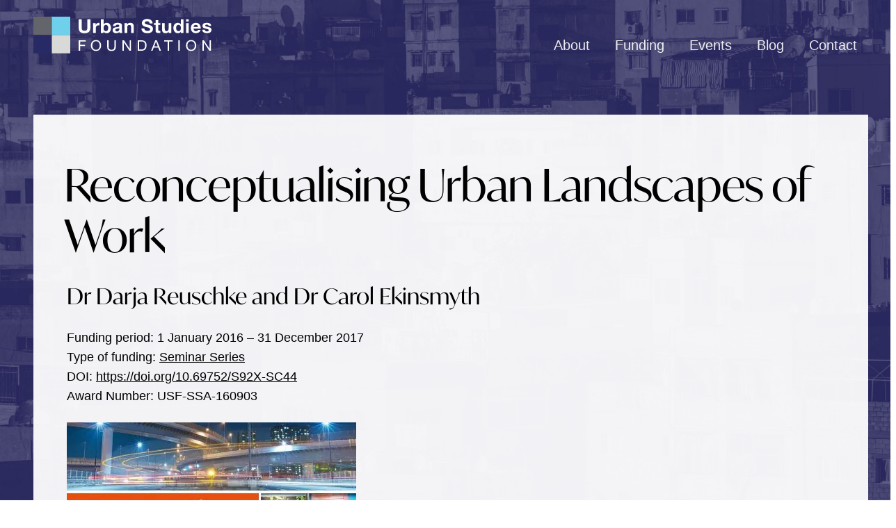

--- FILE ---
content_type: text/html; charset=UTF-8
request_url: https://www.urbanstudiesfoundation.org/funding/grantees/reconceptualising-urban-landscapes-of-work/
body_size: 9760
content:
<!DOCTYPE html>
<html lang="en-GB" prefix="og: https://ogp.me/ns#" class="no-js">
<head>
<meta charset="UTF-8">
<meta name="viewport" content="width=device-width, initial-scale=1">
<link rel="stylesheet" href='//www.urbanstudiesfoundation.org/content/assets/cache/wpfc-minified/1bn68s5b/4peud.css'>
<link rel="icon" href="/favicon.ico" type="image/x-icon">
<!-- Search Engine Optimization by Rank Math - https://rankmath.com/ -->
<title>Reconceptualising Urban Landscapes of Work - Urban Studies Foundation</title>
<meta name="description" content="Seminar series organised by Dr Darja Reuschke (University of Southampton) and Dr Carol Ekinsmyth (University of Portsmouth)."/>
<meta name="robots" content="index, follow, max-snippet:-1, max-video-preview:-1, max-image-preview:large"/>
<link rel="canonical" href="https://www.urbanstudiesfoundation.org/funding/grantees/reconceptualising-urban-landscapes-of-work/" />
<meta property="og:locale" content="en_GB" />
<meta property="og:type" content="article" />
<meta property="og:title" content="Reconceptualising Urban Landscapes of Work - Urban Studies Foundation" />
<meta property="og:description" content="Seminar series organised by Dr Darja Reuschke (University of Southampton) and Dr Carol Ekinsmyth (University of Portsmouth)." />
<meta property="og:url" content="https://www.urbanstudiesfoundation.org/funding/grantees/reconceptualising-urban-landscapes-of-work/" />
<meta property="og:site_name" content="Urban Studies Foundation" />
<meta property="og:updated_time" content="2025-12-02T10:09:17+00:00" />
<meta property="og:image" content="https://www.urbanstudiesfoundation.org/content/assets/uploads/2017/02/UoP-Seminar.jpg" />
<meta property="og:image:secure_url" content="https://www.urbanstudiesfoundation.org/content/assets/uploads/2017/02/UoP-Seminar.jpg" />
<meta property="og:image:alt" content="Reconceptualising Urban Landscapes of Work" />
<meta name="twitter:card" content="summary_large_image" />
<meta name="twitter:title" content="Reconceptualising Urban Landscapes of Work - Urban Studies Foundation" />
<meta name="twitter:description" content="Seminar series organised by Dr Darja Reuschke (University of Southampton) and Dr Carol Ekinsmyth (University of Portsmouth)." />
<meta name="twitter:image" content="https://www.urbanstudiesfoundation.org/content/assets/uploads/2017/02/UoP-Seminar.jpg" />
<!-- /Rank Math WordPress SEO plugin -->
<style id='wp-img-auto-sizes-contain-inline-css' type='text/css'>
img:is([sizes=auto i],[sizes^="auto," i]){contain-intrinsic-size:3000px 1500px}
/*# sourceURL=wp-img-auto-sizes-contain-inline-css */
</style>
<style id='wp-block-library-inline-css' type='text/css'>
:root{--wp-block-synced-color:#7a00df;--wp-block-synced-color--rgb:122,0,223;--wp-bound-block-color:var(--wp-block-synced-color);--wp-editor-canvas-background:#ddd;--wp-admin-theme-color:#007cba;--wp-admin-theme-color--rgb:0,124,186;--wp-admin-theme-color-darker-10:#006ba1;--wp-admin-theme-color-darker-10--rgb:0,107,160.5;--wp-admin-theme-color-darker-20:#005a87;--wp-admin-theme-color-darker-20--rgb:0,90,135;--wp-admin-border-width-focus:2px}@media (min-resolution:192dpi){:root{--wp-admin-border-width-focus:1.5px}}.wp-element-button{cursor:pointer}:root .has-very-light-gray-background-color{background-color:#eee}:root .has-very-dark-gray-background-color{background-color:#313131}:root .has-very-light-gray-color{color:#eee}:root .has-very-dark-gray-color{color:#313131}:root .has-vivid-green-cyan-to-vivid-cyan-blue-gradient-background{background:linear-gradient(135deg,#00d084,#0693e3)}:root .has-purple-crush-gradient-background{background:linear-gradient(135deg,#34e2e4,#4721fb 50%,#ab1dfe)}:root .has-hazy-dawn-gradient-background{background:linear-gradient(135deg,#faaca8,#dad0ec)}:root .has-subdued-olive-gradient-background{background:linear-gradient(135deg,#fafae1,#67a671)}:root .has-atomic-cream-gradient-background{background:linear-gradient(135deg,#fdd79a,#004a59)}:root .has-nightshade-gradient-background{background:linear-gradient(135deg,#330968,#31cdcf)}:root .has-midnight-gradient-background{background:linear-gradient(135deg,#020381,#2874fc)}:root{--wp--preset--font-size--normal:16px;--wp--preset--font-size--huge:42px}.has-regular-font-size{font-size:1em}.has-larger-font-size{font-size:2.625em}.has-normal-font-size{font-size:var(--wp--preset--font-size--normal)}.has-huge-font-size{font-size:var(--wp--preset--font-size--huge)}.has-text-align-center{text-align:center}.has-text-align-left{text-align:left}.has-text-align-right{text-align:right}.has-fit-text{white-space:nowrap!important}#end-resizable-editor-section{display:none}.aligncenter{clear:both}.items-justified-left{justify-content:flex-start}.items-justified-center{justify-content:center}.items-justified-right{justify-content:flex-end}.items-justified-space-between{justify-content:space-between}.screen-reader-text{border:0;clip-path:inset(50%);height:1px;margin:-1px;overflow:hidden;padding:0;position:absolute;width:1px;word-wrap:normal!important}.screen-reader-text:focus{background-color:#ddd;clip-path:none;color:#444;display:block;font-size:1em;height:auto;left:5px;line-height:normal;padding:15px 23px 14px;text-decoration:none;top:5px;width:auto;z-index:100000}html :where(.has-border-color){border-style:solid}html :where([style*=border-top-color]){border-top-style:solid}html :where([style*=border-right-color]){border-right-style:solid}html :where([style*=border-bottom-color]){border-bottom-style:solid}html :where([style*=border-left-color]){border-left-style:solid}html :where([style*=border-width]){border-style:solid}html :where([style*=border-top-width]){border-top-style:solid}html :where([style*=border-right-width]){border-right-style:solid}html :where([style*=border-bottom-width]){border-bottom-style:solid}html :where([style*=border-left-width]){border-left-style:solid}html :where(img[class*=wp-image-]){height:auto;max-width:100%}:where(figure){margin:0 0 1em}html :where(.is-position-sticky){--wp-admin--admin-bar--position-offset:var(--wp-admin--admin-bar--height,0px)}@media screen and (max-width:600px){html :where(.is-position-sticky){--wp-admin--admin-bar--position-offset:0px}}
/*# sourceURL=wp-block-library-inline-css */
</style><style id='global-styles-inline-css' type='text/css'>
:root{--wp--preset--aspect-ratio--square: 1;--wp--preset--aspect-ratio--4-3: 4/3;--wp--preset--aspect-ratio--3-4: 3/4;--wp--preset--aspect-ratio--3-2: 3/2;--wp--preset--aspect-ratio--2-3: 2/3;--wp--preset--aspect-ratio--16-9: 16/9;--wp--preset--aspect-ratio--9-16: 9/16;--wp--preset--color--black: #000000;--wp--preset--color--cyan-bluish-gray: #abb8c3;--wp--preset--color--white: #ffffff;--wp--preset--color--pale-pink: #f78da7;--wp--preset--color--vivid-red: #cf2e2e;--wp--preset--color--luminous-vivid-orange: #ff6900;--wp--preset--color--luminous-vivid-amber: #fcb900;--wp--preset--color--light-green-cyan: #7bdcb5;--wp--preset--color--vivid-green-cyan: #00d084;--wp--preset--color--pale-cyan-blue: #8ed1fc;--wp--preset--color--vivid-cyan-blue: #0693e3;--wp--preset--color--vivid-purple: #9b51e0;--wp--preset--gradient--vivid-cyan-blue-to-vivid-purple: linear-gradient(135deg,rgb(6,147,227) 0%,rgb(155,81,224) 100%);--wp--preset--gradient--light-green-cyan-to-vivid-green-cyan: linear-gradient(135deg,rgb(122,220,180) 0%,rgb(0,208,130) 100%);--wp--preset--gradient--luminous-vivid-amber-to-luminous-vivid-orange: linear-gradient(135deg,rgb(252,185,0) 0%,rgb(255,105,0) 100%);--wp--preset--gradient--luminous-vivid-orange-to-vivid-red: linear-gradient(135deg,rgb(255,105,0) 0%,rgb(207,46,46) 100%);--wp--preset--gradient--very-light-gray-to-cyan-bluish-gray: linear-gradient(135deg,rgb(238,238,238) 0%,rgb(169,184,195) 100%);--wp--preset--gradient--cool-to-warm-spectrum: linear-gradient(135deg,rgb(74,234,220) 0%,rgb(151,120,209) 20%,rgb(207,42,186) 40%,rgb(238,44,130) 60%,rgb(251,105,98) 80%,rgb(254,248,76) 100%);--wp--preset--gradient--blush-light-purple: linear-gradient(135deg,rgb(255,206,236) 0%,rgb(152,150,240) 100%);--wp--preset--gradient--blush-bordeaux: linear-gradient(135deg,rgb(254,205,165) 0%,rgb(254,45,45) 50%,rgb(107,0,62) 100%);--wp--preset--gradient--luminous-dusk: linear-gradient(135deg,rgb(255,203,112) 0%,rgb(199,81,192) 50%,rgb(65,88,208) 100%);--wp--preset--gradient--pale-ocean: linear-gradient(135deg,rgb(255,245,203) 0%,rgb(182,227,212) 50%,rgb(51,167,181) 100%);--wp--preset--gradient--electric-grass: linear-gradient(135deg,rgb(202,248,128) 0%,rgb(113,206,126) 100%);--wp--preset--gradient--midnight: linear-gradient(135deg,rgb(2,3,129) 0%,rgb(40,116,252) 100%);--wp--preset--font-size--small: 13px;--wp--preset--font-size--medium: 20px;--wp--preset--font-size--large: 36px;--wp--preset--font-size--x-large: 42px;--wp--preset--spacing--20: 0.44rem;--wp--preset--spacing--30: 0.67rem;--wp--preset--spacing--40: 1rem;--wp--preset--spacing--50: 1.5rem;--wp--preset--spacing--60: 2.25rem;--wp--preset--spacing--70: 3.38rem;--wp--preset--spacing--80: 5.06rem;--wp--preset--shadow--natural: 6px 6px 9px rgba(0, 0, 0, 0.2);--wp--preset--shadow--deep: 12px 12px 50px rgba(0, 0, 0, 0.4);--wp--preset--shadow--sharp: 6px 6px 0px rgba(0, 0, 0, 0.2);--wp--preset--shadow--outlined: 6px 6px 0px -3px rgb(255, 255, 255), 6px 6px rgb(0, 0, 0);--wp--preset--shadow--crisp: 6px 6px 0px rgb(0, 0, 0);}:where(.is-layout-flex){gap: 0.5em;}:where(.is-layout-grid){gap: 0.5em;}body .is-layout-flex{display: flex;}.is-layout-flex{flex-wrap: wrap;align-items: center;}.is-layout-flex > :is(*, div){margin: 0;}body .is-layout-grid{display: grid;}.is-layout-grid > :is(*, div){margin: 0;}:where(.wp-block-columns.is-layout-flex){gap: 2em;}:where(.wp-block-columns.is-layout-grid){gap: 2em;}:where(.wp-block-post-template.is-layout-flex){gap: 1.25em;}:where(.wp-block-post-template.is-layout-grid){gap: 1.25em;}.has-black-color{color: var(--wp--preset--color--black) !important;}.has-cyan-bluish-gray-color{color: var(--wp--preset--color--cyan-bluish-gray) !important;}.has-white-color{color: var(--wp--preset--color--white) !important;}.has-pale-pink-color{color: var(--wp--preset--color--pale-pink) !important;}.has-vivid-red-color{color: var(--wp--preset--color--vivid-red) !important;}.has-luminous-vivid-orange-color{color: var(--wp--preset--color--luminous-vivid-orange) !important;}.has-luminous-vivid-amber-color{color: var(--wp--preset--color--luminous-vivid-amber) !important;}.has-light-green-cyan-color{color: var(--wp--preset--color--light-green-cyan) !important;}.has-vivid-green-cyan-color{color: var(--wp--preset--color--vivid-green-cyan) !important;}.has-pale-cyan-blue-color{color: var(--wp--preset--color--pale-cyan-blue) !important;}.has-vivid-cyan-blue-color{color: var(--wp--preset--color--vivid-cyan-blue) !important;}.has-vivid-purple-color{color: var(--wp--preset--color--vivid-purple) !important;}.has-black-background-color{background-color: var(--wp--preset--color--black) !important;}.has-cyan-bluish-gray-background-color{background-color: var(--wp--preset--color--cyan-bluish-gray) !important;}.has-white-background-color{background-color: var(--wp--preset--color--white) !important;}.has-pale-pink-background-color{background-color: var(--wp--preset--color--pale-pink) !important;}.has-vivid-red-background-color{background-color: var(--wp--preset--color--vivid-red) !important;}.has-luminous-vivid-orange-background-color{background-color: var(--wp--preset--color--luminous-vivid-orange) !important;}.has-luminous-vivid-amber-background-color{background-color: var(--wp--preset--color--luminous-vivid-amber) !important;}.has-light-green-cyan-background-color{background-color: var(--wp--preset--color--light-green-cyan) !important;}.has-vivid-green-cyan-background-color{background-color: var(--wp--preset--color--vivid-green-cyan) !important;}.has-pale-cyan-blue-background-color{background-color: var(--wp--preset--color--pale-cyan-blue) !important;}.has-vivid-cyan-blue-background-color{background-color: var(--wp--preset--color--vivid-cyan-blue) !important;}.has-vivid-purple-background-color{background-color: var(--wp--preset--color--vivid-purple) !important;}.has-black-border-color{border-color: var(--wp--preset--color--black) !important;}.has-cyan-bluish-gray-border-color{border-color: var(--wp--preset--color--cyan-bluish-gray) !important;}.has-white-border-color{border-color: var(--wp--preset--color--white) !important;}.has-pale-pink-border-color{border-color: var(--wp--preset--color--pale-pink) !important;}.has-vivid-red-border-color{border-color: var(--wp--preset--color--vivid-red) !important;}.has-luminous-vivid-orange-border-color{border-color: var(--wp--preset--color--luminous-vivid-orange) !important;}.has-luminous-vivid-amber-border-color{border-color: var(--wp--preset--color--luminous-vivid-amber) !important;}.has-light-green-cyan-border-color{border-color: var(--wp--preset--color--light-green-cyan) !important;}.has-vivid-green-cyan-border-color{border-color: var(--wp--preset--color--vivid-green-cyan) !important;}.has-pale-cyan-blue-border-color{border-color: var(--wp--preset--color--pale-cyan-blue) !important;}.has-vivid-cyan-blue-border-color{border-color: var(--wp--preset--color--vivid-cyan-blue) !important;}.has-vivid-purple-border-color{border-color: var(--wp--preset--color--vivid-purple) !important;}.has-vivid-cyan-blue-to-vivid-purple-gradient-background{background: var(--wp--preset--gradient--vivid-cyan-blue-to-vivid-purple) !important;}.has-light-green-cyan-to-vivid-green-cyan-gradient-background{background: var(--wp--preset--gradient--light-green-cyan-to-vivid-green-cyan) !important;}.has-luminous-vivid-amber-to-luminous-vivid-orange-gradient-background{background: var(--wp--preset--gradient--luminous-vivid-amber-to-luminous-vivid-orange) !important;}.has-luminous-vivid-orange-to-vivid-red-gradient-background{background: var(--wp--preset--gradient--luminous-vivid-orange-to-vivid-red) !important;}.has-very-light-gray-to-cyan-bluish-gray-gradient-background{background: var(--wp--preset--gradient--very-light-gray-to-cyan-bluish-gray) !important;}.has-cool-to-warm-spectrum-gradient-background{background: var(--wp--preset--gradient--cool-to-warm-spectrum) !important;}.has-blush-light-purple-gradient-background{background: var(--wp--preset--gradient--blush-light-purple) !important;}.has-blush-bordeaux-gradient-background{background: var(--wp--preset--gradient--blush-bordeaux) !important;}.has-luminous-dusk-gradient-background{background: var(--wp--preset--gradient--luminous-dusk) !important;}.has-pale-ocean-gradient-background{background: var(--wp--preset--gradient--pale-ocean) !important;}.has-electric-grass-gradient-background{background: var(--wp--preset--gradient--electric-grass) !important;}.has-midnight-gradient-background{background: var(--wp--preset--gradient--midnight) !important;}.has-small-font-size{font-size: var(--wp--preset--font-size--small) !important;}.has-medium-font-size{font-size: var(--wp--preset--font-size--medium) !important;}.has-large-font-size{font-size: var(--wp--preset--font-size--large) !important;}.has-x-large-font-size{font-size: var(--wp--preset--font-size--x-large) !important;}
/*# sourceURL=global-styles-inline-css */
</style>
<style id='classic-theme-styles-inline-css' type='text/css'>
/*! This file is auto-generated */
.wp-block-button__link{color:#fff;background-color:#32373c;border-radius:9999px;box-shadow:none;text-decoration:none;padding:calc(.667em + 2px) calc(1.333em + 2px);font-size:1.125em}.wp-block-file__button{background:#32373c;color:#fff;text-decoration:none}
/*# sourceURL=/wp-includes/css/classic-themes.min.css */
</style>
<link rel='stylesheet' id='malinky-ajax-pagination-css' href='//www.urbanstudiesfoundation.org/content/assets/cache/wpfc-minified/32nazonp/c0ga0.css' type='text/css' media='all' />
<script type="text/javascript" src="https://c0.wp.com/c/6.9/wp-includes/js/jquery/jquery.min.js" id="jquery-core-js"></script>
<script type="text/javascript" src="https://c0.wp.com/c/6.9/wp-includes/js/jquery/jquery-migrate.min.js" id="jquery-migrate-js"></script>
<link rel='shortlink' href='https://www.urbanstudiesfoundation.org/?p=81' />
<style>img#wpstats{display:none}</style>
<style type="text/css" id="wp-custom-css">
body {
background-image: url(/content/assets/themes/_usf/img/bg02.jpg);
}
.entry-content a.btn {
text-decoration:none;
}		</style>
<link rel="stylesheet" href="https://use.typekit.net/xqu1ehb.css">
</head>
<body class="wp-singular grantee-template-default single single-grantee postid-81 wp-theme-_usf group-blog">
<div id="page" class="site">
<a class="skip-link screen-reader-text" href="#content">Skip to content</a>
<header id="masthead" class="site-header container" role="banner">
<p class="site-title"><a href="https://www.urbanstudiesfoundation.org/" rel="home"><img class="logo" src="https://www.urbanstudiesfoundation.org/content/assets/themes/_usf/img/logo.svg" alt="Urban Studies Foundation"></a></p>
<a href="#menu" class="menu-link">Menu</a>
<nav id="site-navigation" class="main-navigation nav nav-masthead" role="navigation">
<div class="menu-primary-menu-container"><ul id="primary-menu" class="menu"><li id="menu-item-10" class="menu-item menu-item-type-post_type menu-item-object-page menu-item-10"><a href="https://www.urbanstudiesfoundation.org/about/">About</a></li>
<li id="menu-item-370" class="menu-item menu-item-type-custom menu-item-object-custom menu-item-370"><a href="/content/funding/">Funding</a></li>
<li id="menu-item-2429" class="menu-item menu-item-type-custom menu-item-object-custom menu-item-2429"><a href="https://www.urbanstudiesfoundation.org/events/">Events</a></li>
<li id="menu-item-276" class="menu-item menu-item-type-post_type menu-item-object-page current_page_parent menu-item-276"><a href="https://www.urbanstudiesfoundation.org/blog/">Blog</a></li>
<li id="menu-item-369" class="menu-item menu-item-type-post_type menu-item-object-page menu-item-369"><a href="https://www.urbanstudiesfoundation.org/home/contact/">Contact</a></li>
</ul></div>    </nav><!-- #site-navigation -->
</header>
<div id="content" class="site-content"><div id="primary" class="content-area">
<main id="main" class="site-main" role="main">
<div class="container">
<article id="post-81" class="post-81 grantee type-grantee status-publish hentry">
<header class="entry-header">
<h1 class="entry-title">Reconceptualising Urban Landscapes of Work</h1>
</header>
<div class="entry-content">
<h2>
Dr Darja Reuschke and Dr Carol Ekinsmyth</h2>
<p>
Funding period: 1 January 2016&nbsp;&ndash;&nbsp;31 December 2017 <br />
Type of funding: <a href="/content/funding/seminar-series">
Seminar Series
</a>
<br>
DOI: <a href="https://doi.org/10.69752/S92X-SC44">https://doi.org/10.69752/S92X-SC44</a>
<br>
Award Number:  USF-SSA-160903
</p>
<p><a href="https://i0.wp.com/www.urbanstudiesfoundation.org/content/assets/uploads/2017/02/UoP-Seminar.jpg?ssl=1"><img data-recalc-dims="1" fetchpriority="high" decoding="async" class="alignnone size-full wp-image-512" src="https://i0.wp.com/www.urbanstudiesfoundation.org/content/assets/uploads/2017/02/UoP-Seminar.jpg?resize=416%2C524&#038;ssl=1" alt="" width="416" height="524" /></a></p>
<p>Seminar series organised by <a href="https://www.southampton.ac.uk/geography/about/staff/dr1m15.page" target="_blank" rel="noopener">Dr Darja Reuschke</a> (University of Southampton) and <a href="http://www.port.ac.uk/department-of-geography/staff/carol-ekinsmyth.html" target="_blank" rel="noopener">Dr Carol Ekinsmyth</a> (University of Portsmouth).</p>
<p>The series will be conducted at the University of Portsmouth, 20 April-21 April 2017;  at the University of Southampton, 11 September -12 September 2017,; and at the National Centre for Social Research (EKKE) Athens,</p>
<p>Work is increasingly organized outside employer-employee systems. People hold multiple jobs and an increasingly mobile workforce works in multiple places including their own homes, other people’s homes, co-working spaces, warehouses, virtual spaces, public spaces and ‘third-spaces’. However, these new realities of practices and places of work emerging in cities, and their consequences for urban systems, are still patchy and poorly understood.</p>
<p>The three seminars in this series respectively explore:</p>
<p>(1) The spatial reconfiguration of economic practice in contemporary ‘developed economy’ cities, focusing on changing urban labour markets, commuting and work-patterns, new work technologies, new urban work sites and creative spaces.</p>
<p>(2)  How working spaces and places in cities are changing and what this means for urban systems in terms of infrastructure, urban design and planning.</p>
<p>(3) How diverse forms of work shape urban spaces in times of crisis and austerity; and the transformation of Southern European historical cities through work practices and spaces in the creative industries.</p>
<h2>Fellowship Publications</h2>
<div class="csl-bib-body">
<div class="csl-bib-body">
<div class="csl-bib-body">
<div class="csl-entry">Afouxenidis, M. T. και A. (2020). ‘Introductory note to the Special Issue “‘Work in the aftermath of the global economic crisis: new spaces and types of work emerging in cities of recession’”’, <i>Επιθεώρηση Κοινωνικών Ερευνών</i>, 153/0: 1–4. <a href="https://ejournals.epublishing.ekt.gr/index.php/ekke/article/view/22332" target="_blank" rel="noopener noreferrer">Link</a>.</div>
<div class="csl-entry">Demertzi, M. K. και A. (2020). ‘Τhe symbolic economy of cities – new shapes of work and networking: Τhe role of traditional and emerging clusters of creativity in the Αthenian public space’, <i>Επιθεώρηση Κοινωνικών Ερευνών</i>, 153/0: 111–139. <a href="https://ejournals.epublishing.ekt.gr/index.php/ekke/article/view/22343" target="_blank" rel="noopener noreferrer">Link</a>.</div>
<div class="csl-entry">Iliopoulou, M. L. και E. L. και M. A. K. και V. A. και E. (2020). ‘Creative entrepreneurship and urban space: Exploring the location preferences of creative professionals in Αthens during the economic recession’, <i>Επιθεώρηση Κοινωνικών Ερευνών</i>, 153/0: 5–36. <a href="https://ejournals.epublishing.ekt.gr/index.php/ekke/article/view/22340" target="_blank" rel="noopener noreferrer">Link</a>.</div>
<div class="csl-entry">Koukoufikis, G. (2020). ‘The role of micro-enterprises in post-growth urban transitions: An inquiry in Athens and Barcelona’, <i>Επιθεώρηση Κοινωνικών Ερευνών</i>, 153/0: 83–110. <a href="https://ejournals.epublishing.ekt.gr/index.php/ekke/article/view/22342" target="_blank" rel="noopener noreferrer">Link</a>.</div>
<div class="csl-entry">Papageorgiou, A. (2020). ‘The emergence of desperate optimists: Μanaging the start-up working life in times of crisis’, <i>Επιθεώρηση Κοινωνικών Ερευνών</i>, 153/0: 141–166. <a href="https://ejournals.epublishing.ekt.gr/index.php/ekke/article/view/22344" target="_blank" rel="noopener noreferrer">Link</a><a href="https://doi.org/10.12681/grsr.22344" target="_blank" rel="noopener">.</a></div>
<div class="csl-entry">Polyzou, I. (2020). ‘Invest the city by doing businesses: Geographies of migrant entrepreneurs in the center of Athens’, <i>Επιθεώρηση Κοινωνικών Ερευνών</i>, 153/0: 61–81. <a href="https://ejournals.epublishing.ekt.gr/index.php/ekke/article/view/22341" target="_blank" rel="noopener noreferrer">Link</a>.</div>
<div>Reuschke D, Ekinsmyth C. New spatialities of work in the city. Urban Studies. 2021;58(11):2177-2187. <a href="https://doi.org/10.1177%2F00420980211009174" target="_blank" rel="noopener">doi:10.1177/00420980211009174</a></div>
<div class="csl-entry">Vavva, G. (2020). ‘The emergence of the “jazz neighbourhood” of Kerameikos in recession Athens’, <i>Επιθεώρηση Κοινωνικών Ερευνών</i>, 153/0: 37–59. <a href="https://ejournals.epublishing.ekt.gr/index.php/ekke/article/view/22339" target="_blank" rel="noopener noreferrer">Link</a>.</div>
</div>
</div>
</div>
<footer class="entry-footer">
</footer><!-- .entry-footer -->
</div><!-- .entry-content -->
<div class="malinky-load-more"><a href="/about/grants-awarded/" id="malinky-ajax-pagination-button" class="malinky-load-more__button">View more</a></div>
</article><!-- #post-## -->
<div class="mailing-list notice">
<form method="POST" id="zcampaignOptinForm" action="https://iefo-zcmp.maillist-manage.eu/weboptin.zc" target="_zcSignup">
<div class="email-group">
<input id="fieldBorder" type="hidden" value="" />
<input id="submitType" name="submitType" type="hidden" value="optinCustomView" />
<input id="emailReportId" name="emailReportId" type="hidden" value="" />
<input id="formType" name="formType" type="hidden" value="QuickForm" />
<input id="cmpZuid" name="zx" type="hidden" value="14ac1c9e7b" />
<input name="zcvers" type="hidden" value="2.0" />
<input id="allCheckedListIds" name="oldListIds" type="hidden" value="" />
<input id="mode" name="mode" type="hidden" value="OptinCreateView" />
<input id="zcld" name="zcld" type="hidden" value="1269762dddf71091" />
<input id="zctd" name="zctd" type="hidden" value="1269762dddf6f159" />
<input id="document_domain" type="hidden" value="" />
<input id="zc_Url" type="hidden" value="iefo-zcmp.maillist-manage.eu" />
<input id="new_optin_response_in" type="hidden" value="0" />
<input id="duplicate_optin_response_in" type="hidden" value="0" />
<input id="zc_trackCode" name="zc_trackCode" type="hidden" value="ZCFORMVIEW" />
<input id="zc_formIx" name="zc_formIx" type="hidden" value="3z07569abc8b09aa35a2ea2ecb80f389041b46e1837342156d60ad6c9164692ed6" />
<input id="viewFrom" type="hidden" value="URL_ACTION" />
<input id="scriptless" name="scriptless" type="hidden" value="yes" />
<input id="zc_spmSubmit" name="zc_spmSubmit" type="hidden" value="ZCSPMSUBMIT" />
</form>
<div  name="SIGNUP_BODY">
<div class="email-group">
<form method="POST" id="zcampaignOptinForm" action="https://iefo-zcmp.maillist-manage.eu/weboptin.zc" target="_zcSignup" onsubmit="zcScptlessSubmit(this)">
<label for="EMBED_FORM_EMAIL_LABEL">Sign up to our newsletter</label>
<div class="SIGNUP_FLD">
<input type="email" placeholder="Email" changeitem="SIGNUP_FORM_FIELD" name="CONTACT_EMAIL" id="EMBED_FORM_EMAIL_LABEL">
<input type="submit" name="SIGNUP_SUBMIT_BUTTON" id="zcWebOptin" value="Go">
</div>
<input type="hidden" id="fieldBorder" value="">
<input type="hidden" id="submitType" name="submitType" value="optinCustomView">
<input type="hidden" id="emailReportId" name="emailReportId" value="">
<input type="hidden" id="formType" name="formType" value="QuickForm">
<input type="hidden" name="zx" id="cmpZuid" value="14ac1c9e7b">
<input type="hidden" name="zcvers" value="2.0">
<input type="hidden" name="oldListIds" id="allCheckedListIds" value="">
<input type="hidden" id="mode" name="mode" value="OptinCreateView">
<input type="hidden" id="zcld" name="zcld" value="1269762dddf71091">
<input type="hidden" id="zctd" name="zctd" value="1269762dddf6f159">
<input type="hidden" id="document_domain" value="">
<input type="hidden" id="zc_Url" value="iefo-zcmp.maillist-manage.eu">
<input type="hidden" id="new_optin_response_in" value="0">
<input type="hidden" id="duplicate_optin_response_in" value="0">
<input type="hidden" name="zc_trackCode" id="zc_trackCode" value="ZCFORMVIEW">
<input type="hidden" id="zc_formIx" name="zc_formIx" value="3z07569abc8b09aa35a2ea2ecb80f389041b46e1837342156d60ad6c9164692ed6">
<input type="hidden" id="viewFrom" value="URL_ACTION">
<input type="hidden" id="scriptless" name="scriptless" value="yes">
<input type="hidden" id="zc_spmSubmit" name="zc_spmSubmit" value="ZCSPMSUBMIT">
</form>
</div>
</div>
<div id="zcOptinOverLay" oncontextmenu="return false" style="display:none;text-align: center; background-color: rgb(0, 0, 0); opacity: 0.5; z-index: 100; position: fixed; width: 100%; top: 0px; left: 0px; height: 988px;"></div>
<div id="zcOptinSuccessPopup" style="display:none;z-index: 9999;width: 800px; height: 40%;top: 84px;position: fixed; left: 26%;background-color: #FFFFFF;border-color: #E6E6E6; border-style: solid; border-width: 1px;  box-shadow: 0 1px 10px #424242;padding: 35px;">
<span style="position: absolute;top: -16px;right:-14px;z-index:99999;cursor: pointer;" id="closeSuccess">
<img src="https://iefo-zcmp.maillist-manage.eu/images/videoclose.png">
</span>
<div id="zcOptinSuccessPanel"></div>
</div>
<script>
function zcScptlessSubmit(parentNode){
if(parentNode.querySelector("#zc_spmSubmit")){parentNode.querySelector("#zc_spmSubmit").remove();}parentNode.submit();
}
</script>
<!--Zoho Campaigns Web-Optin Form Ends Here-->
<div id="sf3z07569abc8b09aa35a2ea2ecb80f389041b46e1837342156d60ad6c9164692ed6" data-type="signupform">
<div id="customForm">
<img style="display: none;" src="https://iefo-zcmp.maillist-manage.eu/images/spacer.gif" id="refImage" onload="referenceSetter(this)">
</div>
<input type="hidden" id="signupFormType" value="QuickForm_Horizontal">
<div id="zcOptinOverLay" oncontextmenu="return false" style="display:none;text-align: center; background-color: rgb(0, 0, 0); opacity: 0.5; z-index: 100; position: fixed; width: 100%; top: 0px; left: 0px; height: 988px;"></div>
<div id="zcOptinSuccessPopup" style="display:none;z-index: 9999;width: 800px; height: 40%;top: 84px;position: fixed; left: 26%;background-color: #FFFFFF;border-color: #E6E6E6; border-style: solid; border-width: 1px;  box-shadow: 0 1px 10px #424242;padding: 35px;">
<span style="position: absolute;top: -16px;right:-14px;z-index:99999;cursor: pointer;" id="closeSuccess">
<img src="https://iefo-zcmp.maillist-manage.eu/images/videoclose.png">
</span>
<div id="zcOptinSuccessPanel"></div>
</div>
</div>
</div>
</div>
</main><!-- #main -->
</div><!-- #primary -->
</div><!-- #content -->
<div class="testimonial clearfix">
<blockquote class="container">
<p>"The USF has granted me with the exceptional opportunity to pursue my research agenda in absolute freedom, allowing me to explore new areas and to push boundaries when needed."</p>
<cite>
<a href="https://www.urbanstudiesfoundation.org/funding/grantees/dr-michele-lancione/">Dr Michele Lancione,
Postdoctoral Research Fellowship          
</a>
</cite>
</blockquote>
</div>
<footer id="colophon" class="site-footer" role="contentinfo">
<div class="container">
<div class="clearfix">
<!-- <div class="col-md-4">
</div>-->
<div class="footer-col">
<h3><a href="/about">About</a></h3>
<ul>
<li class="page_item page-item-1848"><a href="https://www.urbanstudiesfoundation.org/about/aims-and-practice/">Aims and practice</a></li>
<li class="page_item page-item-27"><a href="https://www.urbanstudiesfoundation.org/about/grants-awarded/">Grants awarded</a></li>
<li class="page_item page-item-2769"><a href="https://www.urbanstudiesfoundation.org/about/who-we-are/">Who we are</a></li>
<li class="page_item page-item-1839"><a href="https://www.urbanstudiesfoundation.org/about/our-history/">Our history</a></li>
</ul>
</div>
<div class="footer-col">
<h3><a href="/funding/">Funding</a></h3>
<ul>
<li class="page_item page-item-4957"><a href="https://www.urbanstudiesfoundation.org/funding/urban-urgencies/">Urban Urgencies</a></li>
<li class="page_item page-item-33"><a href="https://www.urbanstudiesfoundation.org/funding/international-fellowships/">International Fellowships</a></li>
<li class="page_item page-item-42"><a href="https://www.urbanstudiesfoundation.org/funding/seminar-series/">Seminar Series Awards</a></li>
</ul>
</div>
<div class="footer-col">
<h3><a href="/blog">Blog</a></h3>
<ul>
<li><a href="https://www.urbanstudiesfoundation.org/2026/01/15/stratification-of-housing-wealth-among-chinas-urban-households/">Stratification of housing wealth among China’s urban households</a></li><li><a href="https://www.urbanstudiesfoundation.org/2026/01/02/selective-inclusion-in-the-indonesian-smart-city-project-whose-inclusion-counts/">Selective inclusion in the Indonesian smart city Project: whose inclusion counts?</a></li><li><a href="https://www.urbanstudiesfoundation.org/2025/12/22/reparative-urban-futures-reconfiguring-infrastructures-and-institutions-towards-liberation/">Reparative urban futures: reconfiguring infrastructures and institutions towards liberation</a></li>
</ul>
</div>
</div><!-- .row -->
</div><!-- .container -->
</footer><!-- #colophon -->
<div class="site-info">
<div class="container">
<div class="menu-social-media-container"><ul id="social-media-menu" class="menu"><li id="menu-item-3764" class="menu-item menu-item-type-custom menu-item-object-custom menu-item-3764"><a href="https://bsky.app/profile/urbanstudiesfoundation.org">Bluesky</a></li>
<li id="menu-item-2536" class="menu-item menu-item-type-custom menu-item-object-custom menu-item-2536"><a href="https://www.linkedin.com/company/urban-studies-foundation/">LinkedIn</a></li>
<li id="menu-item-2537" class="menu-item menu-item-type-custom menu-item-object-custom menu-item-2537"><a href="https://www.youtube.com/@urbanstudies">YouTube</a></li>
<li id="menu-item-3396" class="menu-item menu-item-type-custom menu-item-object-custom menu-item-3396"><a href="https://www.instagram.com/urbanstudiesfoundation/">Instagram</a></li>
</ul></div>
<!--<p><a href="http://twitter.com/USForg" target="new_for_twitter"><img src="https://urbanstudiesfoundation.org/content/assets/uploads/2018/07/usforg.png" alt="twitter"></a></p>
<p style="margin-bottom: 1em;"><a href="http://twitter.com/USForg" target="new_for_twitter" style="color: #fff;font-style: italic">Follow us @USForg</a></p>-->
<p>Urban Studies Foundation is a registered Scottish charity. Registration number SC039937.</p>
<p><a href="https://urbanstudiesfoundation.org/privacy-notice/" style="color: #fff">Privacy Notice</a>     </p>
</div>
</div>
</div><!-- #page -->
<script src="https://www.urbanstudiesfoundation.org/content/assets/themes/_usf/js/modernizr.js"></script>
<script src="https://www.urbanstudiesfoundation.org/content/assets/themes/_usf/js/modaal.min.js"></script>
<script src="https://www.urbanstudiesfoundation.org/content/assets/themes/_usf/js/scripts-dist.js"></script>
<script type="speculationrules">
{"prefetch":[{"source":"document","where":{"and":[{"href_matches":"/*"},{"not":{"href_matches":["/content/wp-*.php","/content/wp-admin/*","/content/assets/uploads/*","/content/assets/*","/content/assets/plugins/*","/content/assets/themes/_usf/*","/*\\?(.+)"]}},{"not":{"selector_matches":"a[rel~=\"nofollow\"]"}},{"not":{"selector_matches":".no-prefetch, .no-prefetch a"}}]},"eagerness":"conservative"}]}
</script>
<script type="text/javascript" src="https://www.urbanstudiesfoundation.org/content/assets/plugins/fitvids-for-wordpress/jquery.fitvids.js?ver=1.1" id="fitvids-js"></script>
<script type="text/javascript" src="https://www.urbanstudiesfoundation.org/content/assets/themes/_usf/js/skip-link-focus-fix.js?ver=20151215" id="_usf-skip-link-focus-fix-js"></script>
<script type="text/javascript" id="malinky-ajax-pagination-main-js-js-extra">
/* <![CDATA[ */
var malinkySettings = {"1":{"theme_defaults":"Twenty Sixteen","posts_wrapper":".type-post","post_wrapper":".news-item","pagination_wrapper":".nav-links","next_page_selector":".nav-next a","paging_type":"load-more","infinite_scroll_buffer":"20","ajax_loader":"\u003Cimg src=\"https://www.urbanstudiesfoundation.org/content/assets/plugins/malinky-ajax-pagination/img/loader.gif\" alt=\"AJAX Loader\" /\u003E","load_more_button_text":"Load More Posts","loading_more_posts_text":"Loading...","callback_function":""}};
//# sourceURL=malinky-ajax-pagination-main-js-js-extra
/* ]]> */
</script>
<script type="text/javascript" src="https://www.urbanstudiesfoundation.org/content/assets/plugins/malinky-ajax-pagination/js/main.js" id="malinky-ajax-pagination-main-js-js"></script>
<script type="text/javascript" id="jetpack-stats-js-before">
/* <![CDATA[ */
_stq = window._stq || [];
_stq.push([ "view", {"v":"ext","blog":"201487968","post":"81","tz":"0","srv":"www.urbanstudiesfoundation.org","j":"1:15.4"} ]);
_stq.push([ "clickTrackerInit", "201487968", "81" ]);
//# sourceURL=jetpack-stats-js-before
/* ]]> */
</script>
<script type="text/javascript" src="https://stats.wp.com/e-202604.js" id="jetpack-stats-js" defer="defer" data-wp-strategy="defer"></script>
<script type="text/javascript">
jQuery(document).ready(function () {
jQuery('body').fitVids();
});
</script><!-- Google tag (gtag.js) -->
<script async src="https://www.googletagmanager.com/gtag/js?id=G-SQ2QJKYXGN"></script>
<script>
window.dataLayer = window.dataLayer || [];
function gtag() {
dataLayer.push(arguments);
}
gtag('js', new Date());
gtag('config', 'G-SQ2QJKYXGN');
</script><script>
window.addEventListener('pageshow', (event) => {
if (event.persisted) {
document.body.style.opacity = '0';
requestAnimationFrame(() => {
document.body.style.transition = 'opacity 0.3s';
document.body.style.opacity = '1';
});
}
});
</script>
<script type="speculationrules">
{
"prerender": [
{
"where": {
"selector_matches": "a"
}
}
]
}
</script>
</body>
</html><!-- WP Fastest Cache file was created in 1.297 seconds, on 19th January 2026 @ 12:22 am -->

--- FILE ---
content_type: text/css
request_url: https://www.urbanstudiesfoundation.org/content/assets/cache/wpfc-minified/1bn68s5b/4peud.css
body_size: 7810
content:
@charset "UTF-8";
*,:after,:before{-webkit-box-sizing:border-box;box-sizing:border-box;background-repeat:no-repeat}:after,:before{text-decoration:inherit;vertical-align:inherit}:where(:root){cursor:default;font-family:var(--system-font);line-height:1.5;overflow-wrap:break-word;-moz-tab-size:2;-o-tab-size:2;tab-size:2;scroll-behavior:smooth;-webkit-tap-highlight-color:transparent;-webkit-text-size-adjust:100%;-moz-text-size-adjust:100%;-ms-text-size-adjust:100%;text-size-adjust:100%}:where(body){background-color:white;margin:0;min-height:100%}:where(article,aside,details,figcaption,figure,footer,header,main,hgroup,menu,nav,section){display:block}:where(audio,canvas,progress,video){display:inline-block}@media (prefers-reduced-motion:reduce){*,:after,:before{-webkit-animation-delay:-1ms!important;animation-delay:-1ms!important;-webkit-animation-duration:1ms!important;animation-duration:1ms!important;-webkit-animation-iteration-count:1!important;animation-iteration-count:1!important;background-attachment:initial!important;scroll-behavior:auto!important;-webkit-transition-delay:0s!important;transition-delay:0s!important;-webkit-transition-duration:0s!important;transition-duration:0s!important}}:where([aria-busy=true i]){cursor:progress}:where([aria-disabled=true i],[disabled]){cursor:not-allowed}:where([aria-hidden=false i][hidden]){display:initial}:where([aria-hidden=false i][hidden]:not(:focus)){clip:rect(0,0,0,0);position:absolute}:where([hidden]){display:none}:where(a,a:link,a:visited){text-decoration:none;font-weight:400;-ms-touch-action:manipulation;touch-action:manipulation}:where(a:hover,a:active){text-decoration:underline}:where(a[disabled]){pointer-events:none}:where(a:focus){outline:2px solid;outline-offset:0px}:focus:not(:focus-visible){outline:none}:focus:not(:-moz-focusring){outline:none}:where(h1,h2,h3,h4,h5,h6){font-weight:bold;line-height:1;margin:0 0 1rem}:where(p,dl){margin:0 0 1rem}:where(dfn,em,i){font-style:italic}:where(b,strong){font-weight:700}:where(small){font-size:80%}:where(code,samp,pre,kbd){font-family:monospace,monospace;font-size:1rem}:where(pre code){display:block;padding:1rem}:where(kbd){background:#eee;border:1px solid #ccc}:where(ol,table){font-variant-numeric:lining-nums tabular-nums}:where(nav ul){list-style-type:none;padding:0}:where(ol,ul){padding:0;list-style-position:outside;margin:0}:where(ol){list-style-type:none;counter-reset:item}:where(ol>li){display:table;counter-increment:item;margin-bottom:0.25rem}:where(li>ol){margin-top:0.25rem}ol>li:before{content:counters(item,".") ". ";display:table-cell;padding-right:0.25rem}li ol>li:before{content:counters(item,".") " "}:where(ul li ul,ol li ol){margin-bottom:0}:where(ul li ul li,ol li ol li){margin-left:0}:where(dt){font-weight:700}:where(dd){margin-bottom:0.5rem}:where(address){margin:0;font-style:normal}:where(mark){background-color:#ffeea8;padding:0 0.2rem}:where(ins){text-decoration:underline}:where(s,del){text-decoration:line-through}:where(sub,sup){font-size:75%;line-height:0;position:relative;vertical-align:baseline}:where(sub){bottom:-0.25rem}:where(sup){top:-0.5rem}:where(abbr[title]){border-bottom:none;text-decoration:underline;-webkit-text-decoration:underline dotted;text-decoration:underline dotted}:where(hr){background-color:currentColor;border:none;height:1px;margin:2rem}:where(blockquote,q){quotes:none}:where(blockquote){margin:1rem;padding:0;position:relative}:where(cite){font-size:80%;font-style:normal}:where(figcaption){margin:0.5rem auto 0;text-align:center;max-width:80%;font-size:80%}:where(iframe,img,figure,video){border-style:none;height:auto;margin:0 0 1rem;max-width:100%}:where(iframe,video){border-style:none;scrollbar-width:thin;aspect-ratio:16/9;height:100%;width:100%}:where(audio,canvas,iframe,img,svg,video){vertical-align:middle;margin:0 0 1rem}:where(svg:not([fill])){fill:currentColor}:where(figure img){margin:0;display:block}:where(table){border-collapse:collapse;border-color:currentColor;border-spacing:0;margin:0 0 1rem;max-width:100%;overflow-x:auto;padding:0;text-indent:0;width:100%}:where(th,td){border:0;padding:0.5rem 0.5rem;text-align:left;vertical-align:middle}:where(thead tr){border-bottom:2px solid}:where(tbody tr){border-bottom:1px solid}::-webkit-input-placeholder{color:#999}::-moz-placeholder{color:#999}:-ms-input-placeholder{color:#999}::-ms-input-placeholder{color:#999}::placeholder{color:#999}:where(form){margin-bottom:0 0 1rem}:where(legend){color:inherit;display:table;margin:0 0 1rem;max-width:100%;padding:0;white-space:normal}:where(fieldset){border:1px solid #ccc;margin-bottom:0 0 1rem}:where(label){font-weight:bold;margin-bottom:0.2rem}:where(button,input,optgroup,select,textarea){border:1px solid WindowFrame;color:inherit;display:block;font:inherit;height:auto;max-width:100%;letter-spacing:inherit;overflow:visible;padding:0.25rem 0.375rem;text-transform:none}:where(select){-webkit-appearance:none;-moz-appearance:none;appearance:none;background:url("data:image/svg+xml;charset=utf-8,%3Csvg xmlns='http://www.w3.org/2000/svg' width='16' height='4'%3E%3Cpath d='M4 0h6L7 4'/%3E%3C/svg%3E") no-repeat right center/1rem;border-radius:0;padding-right:1rem;width:100%}:where(select[multiple]){background-image:none}:where(textarea){margin:0 0 1rem;overflow:auto;resize:vertical;width:100%}input[type=color],input[type=date],input[type=datetime-local],input[type=datetime],input[type=email],input[type=month],input[type=number],input[type=password],input[type=range],input[type=search],input[type=tel],input[type=text],input[type=time],input[type=url],input[type=week],textarea{-webkit-appearance:none;-moz-appearance:none;appearance:none;border:1px solid;border-radius:0;width:100%}input[type=color]:focus,input[type=date]:focus,input[type=datetime-local]:focus,input[type=datetime]:focus,input[type=email]:focus,input[type=month]:focus,input[type=number]:focus,input[type=password]:focus,input[type=range]:focus,input[type=search]:focus,input[type=tel]:focus,input[type=text]:focus,input[type=time]:focus,input[type=url]:focus,input[type=week]:focus,textarea:focus{color:#111}input[type=search]{-webkit-appearance:textfield;outline-offset:-2px}:where(input[readonly],textarea[readonly]){background-color:#eee}:where(input[type=checkbox],input[type=radio]){display:inline-block;margin-right:1rem}:where(input[type=checkbox]+label,input[type=radio]+label){display:inline-block;font-weight:normal;position:relative;top:1px}:where(input[type=radio]:checked+label){font-weight:bold}:where(.btn,button,input[type=button],input[type=submit],input[type=reset]){-webkit-appearance:none;-moz-appearance:none;appearance:none;background-color:var(--brand-color);border:0;border-radius:0;color:white;cursor:pointer;display:inline-block;font-weight:normal;overflow:visible;padding:0.5rem 1rem;text-align:center;text-transform:none;-webkit-user-select:none;-moz-user-select:none;-ms-user-select:none;user-select:none;vertical-align:middle;white-space:nowrap}:where(.btn,button,input[type=button],input[type=submit],input[type=reset]):hover{cursor:pointer;text-decoration:none}:where(.btn,button,input[type=button],input[type=submit],input[type=reset])::-moz-focus-inner{border-style:none;padding:0}:where(.btn,button,input[type=button],input[type=submit],input[type=reset]) [type=button]:-moz-focusring,:where(.btn,button,input[type=button],input[type=submit],input[type=reset]) [type=reset]:-moz-focusring,:where(.btn,button,input[type=button],input[type=submit],input[type=reset]) [type=submit]:-moz-focusring,:where(.btn,button,input[type=button],input[type=submit],input[type=reset]):-moz-focusring{outline:1px dotted ButtonText}:where(.btn,button,input[type=button],input[type=submit],input[type=reset]):disabled,:where(.btn,button,input[type=button],input[type=submit],input[type=reset]):disabled,:where(.btn,button,input[type=button],input[type=submit],input[type=reset])[disabled]{background:#ccc;border-color:#ccc;color:#999;cursor:not-allowed}:where(.btn,button,input[type=button],input[type=submit],input[type=reset]):disabled:hover,:where(.btn,button,input[type=button],input[type=submit],input[type=reset]):disabled:hover,:where(.btn,button,input[type=button],input[type=submit],input[type=reset])[disabled]:hover{-webkit-filter:none;filter:none}:where(button,[type=button i],[type=reset i],[type=submit i]){-webkit-appearance:button}:where(progress){vertical-align:baseline}:where(details){display:block}:where(summary){display:list-item}:where(template){display:none}:where([hidden]){display:none}:where([type=search i]){-webkit-appearance:textfield;outline-offset:-2px}::-webkit-inner-spin-button,::-webkit-outer-spin-button{height:auto}::-webkit-input-placeholder{color:inherit;opacity:0.54}::-webkit-search-decoration{-webkit-appearance:none}::-webkit-file-upload-button{-webkit-appearance:button;font:inherit}body{font-family:"Helvetica Neue",Helvetica,Arial,sans-serif;background:url(//www.urbanstudiesfoundation.org/content/assets/themes/_usf/img/bg.jpg) no-repeat center center fixed;background-size:cover;height:100%;width:100%;height:100%;min-height:100%}h1,h2,h3,h4,h5,h6{font-family:"ivymode","Helvetica Neue",Helvetica,Arial,sans-serif;font-weight:normal;line-height:1.2}a{text-decoration:none;color:#000000}a:hover{text-decoration:none}.site-header{padding:1rem 0rem 0.75rem;z-index:10;width:100%}a.menu-link{float:right;display:block;padding:0.5rem 1rem;margin:0.25rem 1rem 0 0;color:white;border:1px solid rgba(255,255,255,0.4);border-radius:4px}nav[role=navigation]{clear:both;-webkit-transition:all 0.3s ease-out;transition:all 0.3s ease-out}.js nav[role=navigation]{overflow:hidden;max-height:0}nav[role=navigation].active{max-height:20em}nav[role=navigation] ul{border-top:1px solid rgba(255,255,255,0.2)}nav[role=navigation] li a{display:block;border-bottom:1px solid rgba(255,255,255,0.2)}@media (min-width:48em){a.menu-link{display:none}.js nav[role=navigation]{max-height:none}nav[role=navigation] ul{border:0}nav[role=navigation] li{display:inline-block}nav[role=navigation] li a{border:0}}@media (min-width:48em){.nav-masthead{float:right}}.logo{width:12rem}@media (min-width:48em){.logo{width:16rem}}.site-title{display:inline-block;margin:0}.menu-item{list-style:none;display:inline}.menu{padding-left:0;margin-left:1rem;margin-top:0.75rem;margin-bottom:0}@media (min-width:48em){.menu{margin-right:1rem;margin-top:1.875rem}}@media (min-width:48em){.menu li{margin-left:2rem}}.menu li:first-of-type{margin-left:0}.menu-item a{font-weight:normal;font-size:1.25rem;color:#fff;color:rgba(255,255,255,0.9)}@media (max-width:47.99em){.menu-item a{padding:0.5rem 0}}.menu-item a:hover{color:#ffffff;border-bottom:1px solid rgba(255,255,255,0.3)}.current-menu-item a,.current-page-ancestor a,.grantee-template-default .menu-item-11 a{color:#ffffff;font-family:"ivymode","Helvetica Neue",Helvetica,Arial,sans-serif}.page-id-29 .current-page-ancestor a{font-family:"Helvetica Neue",Helvetica,Arial,sans-serif}.screen-reader-text{clip:rect(1px,1px,1px,1px);position:absolute!important;height:1px;width:1px;overflow:hidden}.screen-reader-text:focus{background-color:#ffffff;border:7px solid #000000;clip:auto!important;display:block;font-weight:bold;height:auto;left:5px;line-height:normal;padding:15px 23px 14px;text-decoration:none;top:5px;width:auto;z-index:100000}#content[tabindex="-1"]:focus{outline:0}.container{width:92%;margin:0 4%}@media (min-width:75em){.container{margin:0 auto;width:75rem}}@media (min-width:75em){.single-container{margin:0 auto;width:65rem}}.site-main{padding-top:10vh;padding-bottom:10vh}.site-main .container{background-color:#ffffff;background-color:rgba(255,255,255,0.94);padding:2rem 1.5rem 0}@media (min-width:48em){.site-main .container{padding:3rem 3rem 0}}.flex-equal{gap:2%}.flex-equal li{-ms-flex-preferred-size:100%;flex-basis:100%;text-align:center}.entry-title{font-size:2rem;line-height:0.9;margin:0 0 2rem;letter-spacing:-0.02em;margin-left:-0.07em;padding:1rem 0 0}@media (min-width:48em){.entry-title{font-size:6vw}}@media (min-width:75em){.entry-title{font-size:6rem}}.entry-content .notice{padding:1rem;border:1px solid #000000;margin:2rem 0 2rem;background-color:#6cf}.entry-content .notice p{margin-bottom:0}.home-notice{margin-bottom:0;background-color:rgba(255,255,255,0.92);padding:0 0 1rem;border:0}.mailing-list{background-color:rgba(102,204,255,0.8);padding:1rem 1.5rem 2rem;margin:0 -1.5rem;border:0;border-top:1px solid #ccc;width:calc(100% + 3rem)}@media (min-width:48em){.mailing-list{padding-bottom:1rem;padding:2rem 3rem;margin:0 -3rem;width:100%;width:calc(100% + 6rem)}}.mailing-list h2{font-size:1.25rem}.home .mailing-list{margin:0 0 0;width:100%;background-color:rgba(255,255,255,0.92)}.home .mailing-list form{width:92%;margin:0 4%}@media (min-width:48em){.home .mailing-list form{width:100%;margin:0 0%}}@media (min-width:75em){.home .mailing-list form{width:75rem;margin:0 auto}}.grantee .entry-title,.page-child .entry-title,.single-events .entry-title,.single-post .entry-title{line-height:1.15;font-size:2rem;margin-bottom:0.5rem}@media (min-width:48em){.grantee .entry-title,.page-child .entry-title,.single-events .entry-title,.single-post .entry-title{font-size:6vw;margin-bottom:1rem}}@media (min-width:75em){.grantee .entry-title,.page-child .entry-title,.single-events .entry-title,.single-post .entry-title{font-size:4rem}}.entry-header{margin-bottom:2rem}.entry-header a,.entry-header span{display:inline-block;border:1px solid #000000;color:#000000;background-color:#ffffff;font-family:"ivymode","Helvetica Neue",Helvetica,Arial,sans-serif;padding:0.5rem 1rem;margin:0 0.5rem 0 0}.entry-content{line-height:1.6;padding-bottom:2rem}@media (min-width:48em){.entry-content{font-size:1.125rem}}.entry-content p,.entry-content ul{-moz-osx-font-smoothing:grayscale;word-wrap:break-word;margin:0 0 1.5rem;margin-bottom:1.5rem}@media (min-width:48em){.entry-content p{max-width:90%;max-width:75ch}}.entry-content .people h3,.entry-content h2{font-size:1.25rem}@media (min-width:48em){.entry-content .people h3,.entry-content h2{font-size:2rem}}.entry-content ul{margin-left:1.25rem}.entry-content li{max-width:calc(75ch - 1.25rem);list-style:square}.entry-content a{color:#000000}.entry-content a:hover{background-color:#6cf}h3{margin:0 0 1rem}.home .site-main{padding-top:0vh;padding-bottom:0vh}.home .site-main .container{background-color:transparent;-webkit-box-shadow:0 0 0;box-shadow:0 0 0;padding-right:0;padding-left:0}.home .entry-content a{color:white}.home .entry-content a:hover{background-color:transparent;text-decoration:underline}.home .entry-content p{font-size:2rem;-moz-osx-font-smoothing:grayscale;word-wrap:break-word;color:white;font-family:"ivymode","Helvetica Neue",Helvetica,Arial,sans-serif;line-height:1.4}@media (min-width:48em){.home .entry-content p{padding:8vh 0 12vh;font-size:4vw;line-height:1.2;max-width:100%}}@media (min-width:75em){.home .entry-content p{font-size:4rem}}.sub-nav li a em{display:block;font-style:normal}.entry-content .sub-nav,.home .sub-nav{margin:0;padding:1rem 0 0 0}.entry-content .sub-nav li,.home .sub-nav li{list-style-type:none;margin-bottom:2rem;display:-ms-grid;display:grid;background:#ffffff;border:5px solid #000000}@media (min-width:62em){.entry-content .sub-nav li,.home .sub-nav li{}}.entry-content .sub-nav li a,.home .sub-nav li a{font-size:1.5rem;width:100%;line-height:1.2;margin:auto;text-align:center;color:#000000;font-size:1.25rem;height:100%;padding:2.5rem 1rem;height:7rem}@media (min-width:48em){.entry-content .sub-nav li a,.home .sub-nav li a{height:10rem;padding:3.5rem 1rem}}.entry-content .sub-nav li a:hover,.home .sub-nav li a:hover{background-color:#6cf}.clearfix:after,.nav-links:after{content:" ";visibility:hidden;display:block;height:0;clear:both}.testimonial{border-top:1px solid #a6a7a9;background-color:rgba(102,204,255,0.86);color:#000000;padding:3rem 0% 3rem 0}@media (min-width:48em){.testimonial{font-size:1.5rem}}.testimonial blockquote p{margin-bottom:1rem}.testimonial cite{font-style:normal;float:right}@media (min-width:48em){.testimonial cite{font-size:1.25rem}}.testimonial a{color:#000000;border-bottom:1px solid #000000}.testimonial a:hover{border-color:#6cf}.people{padding:0.25rem 0.5rem}@media (min-width:48em){.people{padding:1.5rem 1rem}}.people h2,.trustees h2{display:none;margin-bottom:1rem}@media (min-width:48em){.people h2,.trustees h2{display:block}}.person a,.trustee a{display:block;border:2px solid #000;padding:1rem;margin:0 0 1rem 0}@media (min-width:48em){.person a,.trustee a{line-height:1.2;margin:0 0 2rem 0}}.person a img,.trustee a img{display:inline-block;float:left;height:40px;width:40px;border-radius:40px;margin:0 1rem 1rem 0}.grantees-list h2{margin-bottom:1rem}@media (min-width:48em){.grantee-list{line-height:1.2;float:left;display:inline-block;width:33.333333%;margin:0 0 2rem 0}}@media (min-width:75em){.grantee-list{width:25%}}@media (min-width:48em){.grantee-list:nth-of-type(3n+1){clear:left}}@media (min-width:75em){.grantee-list:nth-of-type(3n+1){clear:none}}@media (min-width:75em){.grantee-list:nth-of-type(4n+1){clear:left}}.grantee-list img{display:inline-block;float:left;height:40px;width:40px;border-radius:40px;margin:0 1rem 1rem 0}.news-item{border:2px solid #000000;background-color:#ffffff;margin:0 0 3rem;padding-top:0rem}.news-item img{width:100%}.news-item .entry-content{padding-bottom:1rem;font-size:1.125rem}@media (min-width:48em){.news-featured{float:left;width:20%;display:inline-block}}.news-featured img{margin:0 0 1rem;padding:0 0 0 1rem;width:100%}@media (min-width:48em){.news-featured img{display:block}}.news-text{padding:0 0 1rem}@media (min-width:48em){.news-text{width:77%;float:left;margin-left:3%;padding:0rem 0 0rem;display:inline-block}}.malinky-load-more{margin:0 0 5rem}.malinky-load-more__button{margin:3rem 0;display:block;width:300px;margin:0 auto;clear:both;padding:1rem 2rem;border:3px solid #000;background-color:white;color:black}.social-share a{color:#fff;padding:0.25rem 1rem 0.25rem 2rem;text-decoration:none;font-size:1rem}.social-share a:before{margin-right:0.4em}.social-share .icon-facebook{background:#3b5998 url(//www.urbanstudiesfoundation.org/content/assets/themes/_usf/img/facebook.svg) no-repeat left center;background-size:30px 30px;color:#fff}.social-share .icon-facebook:hover{background-color:#2d4373}.social-share .icon-twitter{background:#00aced url(//www.urbanstudiesfoundation.org/content/assets/themes/_usf/img/twitter.svg) no-repeat left center;background-size:30px 30px;color:#fff}.social-share .icon-twitter:hover{background-color:#0087ba}.nav-links{padding:0 0 2rem}.nav-links a{padding:1rem;border:1px solid #000000;display:inline-block;max-width:45%}.nav-links a:hover{background-color:rgba(102,204,255,0.8)}.nav-previous a{float:left}.nav-previous a:before{content:" ←"}.nav-next a{float:right}.nav-next a:after{content:" →"}@media (min-width:48em){.col-md-6{width:50%;display:inline-block;float:left}}#gmap_canvas{height:400px;width:100%}#mapouter{border:2px solid #000000;overflow:hidden;height:400px;width:100%}.related-images{margin:0!important}.related-images li{list-style:none;display:inline}.alignright{float:right;display:inline;margin:0 0 1rem 1.5rem}.alignleft{float:left;display:inline;margin:0 1.5rem 1rem 0}.sharer ul{margin:0}.sharer li{display:inline-block}.sharer a{display:block;text-indent:-9000em;overflow:hidden;height:1.5rem;width:1.5rem;margin-right:0.5rem;background-image:url(//www.urbanstudiesfoundation.org/content/assets/themes/_usf/img/usf.svg);background-repeat:no-repeat;background-size:1.5rem 1.5rem}.sharer a[href*="https://facebook.com"]{background-image:url(//www.urbanstudiesfoundation.org/content/assets/themes/_usf/img/facebook2.svg)}.sharer a[href*="https://youtube.com"]{background-image:url(//www.urbanstudiesfoundation.org/content/assets/themes/_usf/img/youtube.svg)}.sharer a[href*="https://www.instagram.com"]{background-image:url(//www.urbanstudiesfoundation.org/content/assets/themes/_usf/img/instagram.svg)}.sharer a[href*="https://twitter.com"],.sharer a[href*="https://www.twitter.com"]{background-image:url(//www.urbanstudiesfoundation.org/content/assets/themes/_usf/img/twitter2.svg)}.sharer a[href*="https://www.linkedin.com"]{background-image:url(//www.urbanstudiesfoundation.org/content/assets/themes/_usf/img/linkedin.svg)}.sharer a[href^="mailto:"]{background-image:url(//www.urbanstudiesfoundation.org/content/assets/themes/_usf/img/mail.svg)}.site-footer{padding:4rem 0;background-color:rgba(102,102,102,0.95);color:#ffffff}.site-footer li{list-style:none}.site-footer li{font-size:1rem;line-height:1.4;margin-bottom:0.25rem}.site-footer h3{color:white;font-size:1.25rem}.footer-col{margin:0 0 1rem}@media (min-width:48em){.footer-col{float:left;display:inline;width:31%;display:block;margin:0 3.5% 2rem 0;padding:0 1rem}}.footer-col:nth-child(3n){margin-right:0}.site-footer a{color:#ffffff;border-bottom:1px solid rgba(255,255,255,0.2)}.site-footer a:hover{color:#6cf;border-bottom:1px solid rgba(102,204,255,0.2)}.site-info{background-color:rgba(0,0,0,0.8);padding:3rem 0;text-align:center;font-size:1rem;color:#ffffff}.menu-social-media-container ul{margin-bottom:2rem}.menu-social-media-container ul li{display:inline-block;list-style:none}.menu-social-media-container ul a{display:block;text-indent:-9000em;overflow:hidden;height:3rem;width:3rem;margin-right:0.5rem;background-image:url(//www.urbanstudiesfoundation.org/content/assets/themes/_usf/img/web.svg);background-repeat:no-repeat;background-size:3rem 3rem}.menu-social-media-container ul a[href*="http://facebook.com"],.menu-social-media-container ul a[href*="http://www.facebook.com"],.menu-social-media-container ul a[href*="https://facebook.com"],.menu-social-media-container ul a[href*="https://www.facebook.com"]{background-image:url(//www.urbanstudiesfoundation.org/content/assets/themes/_usf/img/facebook.svg)}.menu-social-media-container ul a[href*="https://www.youtube.com"],.menu-social-media-container ul a[href*="https://youtube.com"]{background-image:url(//www.urbanstudiesfoundation.org/content/assets/themes/_usf/img/youtube.svg)}.menu-social-media-container ul a[href*="http://instagram.com"],.menu-social-media-container ul a[href*="http://www.instagram.com"],.menu-social-media-container ul a[href*="https://instagram.com"],.menu-social-media-container ul a[href*="https://www.instagram.com"]{background-image:url(//www.urbanstudiesfoundation.org/content/assets/themes/_usf/img/instagram.svg)}.menu-social-media-container ul a[href*="https://twitter.com"],.menu-social-media-container ul a[href*="https://www.twitter.com"]{background-image:url(//www.urbanstudiesfoundation.org/content/assets/themes/_usf/img/twitter.svg)}.menu-social-media-container ul a[href*="https://linkedin.com"],.menu-social-media-container ul a[href*="https://www.linkedin.com"]{background-image:url(//www.urbanstudiesfoundation.org/content/assets/themes/_usf/img/linkedin.svg)}.menu-social-media-container ul a[href^=".."],.menu-social-media-container ul a[href^="/"]{background-image:url(//www.urbanstudiesfoundation.org/content/assets/themes/_usf/img/web.svg)}.menu-social-media-container ul a[href^="mailto:"]{background-image:url(//www.urbanstudiesfoundation.org/content/assets/themes/_usf/img/mail.svg)}.menu-social-media-container ul a{display:block;text-indent:-9000em;overflow:hidden;height:2rem;width:2rem;margin-right:0.25rem;background-image:url(//www.urbanstudiesfoundation.org/content/assets/themes/_usf/img/web.svg);background-repeat:no-repeat;background-size:2rem 2rem}@media (max-width:900px){figure.aligncenter,figure.alignleft,figure.alignright{float:none!important;display:block!important;margin:0 auto 1rem}}.menu-item-3487 a{background-image:url(//www.urbanstudiesfoundation.org/content/assets/themes/_usf/img/mastodon.svg)!important}.menu-item-3764 a{background-image:url(//www.urbanstudiesfoundation.org/content/assets/themes/_usf/img/bsky.svg)!important}.sharer a[href*="https://bsky.app"]{background-image:url(//www.urbanstudiesfoundation.org/content/assets/themes/_usf/img/bsky-black.svg)}.sharer a[href*="https://www.linkedin.com"]{background-image:url(//www.urbanstudiesfoundation.org/content/assets/themes/_usf/img/linkedin-black.svg)!important}#subscribe-form label{font-size:1.25rem;display:inline-block;margin:0 0 0.5rem;width:200px}@media (min-width:62em){#subscribe-form label{width:230px}}input[type=email]{width:85%;width:calc(100% - 70px);display:inline-block;line-height:1.5;font-size:1rem;padding:0.375rem 1em}.btn,button,input[type=button],input[type=reset],input[type=submit]{-webkit-appearance:none;-moz-appearance:none;appearance:none;color:#ffffff;margin:-0.25rem 0 0 0.25rem;background-color:#000000;border:none;font-size:1rem;cursor:pointer;display:inline-block;line-height:1;padding:0.75rem 1rem;text-decoration:none;-webkit-user-select:none;-moz-user-select:none;-ms-user-select:none;user-select:none;vertical-align:middle;white-space:nowrap}.entry-content .btn{padding:0.875rem;border:3px solid #000000;color:#ffffff;font-family:"ivymode","Helvetica Neue",Helvetica,Arial,sans-serif;background-color:#000000;display:inline-block}.entry-content .btn:hover{color:#000000}p,ul.resp-tabs-list{margin:0px;padding:0px}.resp-tabs-list li{display:inline-block;padding:13px 15px;margin:0 4px 0 0;list-style:none;cursor:pointer;float:right}.resp-tabs-container{padding:0px;background-color:#fff;clear:left}h2.resp-accordion{cursor:pointer;padding:5px;display:none}.resp-tab-content{display:none;padding:15px}.resp-accordion-active,.resp-content-active{display:block}.resp-tab-content{border:1px solid #c1c1c1;border-top-color:#5AB1D0}h2.resp-accordion{font-size:13px;border:1px solid #c1c1c1;border-top:0px solid #c1c1c1;margin:0px;padding:10px 15px}h2.resp-tab-active{border-bottom:0px solid #c1c1c1!important;margin-bottom:0px!important;padding:10px 15px!important}h2.resp-tab-title:last-child{border-bottom:12px solid #c1c1c1!important;background:blue}.resp-vtabs ul.resp-tabs-list{float:right;width:30%}.resp-vtabs .resp-tabs-list li{display:block;padding:15px 15px!important;margin:0 0 4px;cursor:pointer;float:none;border-left:4px solid transparent!important}.resp-vtabs .resp-tabs-container{padding:0px;background-color:#fff;border:1px solid #c1c1c1;float:left;width:68%;min-height:250px;clear:none}.resp-vtabs .resp-tab-content{border:none;word-wrap:break-word}.resp-vtabs li.resp-tab-active{position:relative;z-index:1;margin-right:0px!important;padding:1rem;border-top:1px solid;border:1px solid #6cf;border-left:4px solid #6cf!important;margin-bottom:4px!important}.resp-arrow{width:0;height:0;float:right;margin-top:3px;border-left:6px solid transparent;border-right:6px solid transparent;border-top:12px solid #c1c1c1}h2.resp-tab-active span.resp-arrow{border:none;border-left:6px solid transparent;border-right:6px solid transparent;border-bottom:12px solid #9B9797}h2.resp-tab-active{background:#DBDBDB }.resp-easy-accordion h2.resp-accordion{display:block}.resp-easy-accordion .resp-tab-content{border:1px solid #c1c1c1}.resp-easy-accordion .resp-tab-content:last-child{border-bottom:1px solid #c1c1c1 }.resp-jfit{width:100%;margin:0px}.resp-tab-content-active{display:block}h2.resp-accordion:first-child{border-top:1px solid #c1c1c1 }@media only screen and (max-width:768px){ul.resp-tabs-list{display:none}h2.resp-accordion{display:block}.resp-vtabs .resp-tab-content{border:1px solid #C1C1C1}.resp-vtabs .resp-tabs-container{border:none;float:none;width:100%;min-height:100px;clear:none}.resp-accordion-closed{display:none!important}.resp-vtabs .resp-tab-content:last-child{border-bottom:1px solid #c1c1c1!important}}.grid{display:-ms-grid;display:grid}@media (max-width:47.99em){.grid-s{display:-ms-grid;display:grid;-ms-grid-columns:(minmax(0,1fr))[2];grid-template-columns:repeat(2,minmax(0,1fr))}}.column-gap-0{grid-column-gap:0}.column-gap-05{grid-column-gap:0.5rem}.column-gap-1{grid-column-gap:1rem}.column-gap-2{grid-column-gap:2rem}.column-gap-3{grid-column-gap:3rem}.column-gap-4{grid-column-gap:4rem}.grid-2{-ms-grid-columns:(minmax(0,1fr))[2];grid-template-columns:repeat(2,minmax(0,1fr))}.grid-3{-ms-grid-columns:(minmax(0,1fr))[3];grid-template-columns:repeat(3,minmax(0,1fr))}.grid-4{-ms-grid-columns:(minmax(0,1fr))[4];grid-template-columns:repeat(4,minmax(0,1fr))}.grid-5{-ms-grid-columns:(minmax(0,1fr))[5];grid-template-columns:repeat(5,minmax(0,1fr))}@media (min-width:48em){.grid-2-m{-ms-grid-columns:(minmax(0,1fr))[2];grid-template-columns:repeat(2,minmax(0,1fr))}.grid-3-m{-ms-grid-columns:(minmax(0,1fr))[3];grid-template-columns:repeat(3,minmax(0,1fr))}.grid-4-m{-ms-grid-columns:(minmax(0,1fr))[4];grid-template-columns:repeat(4,minmax(0,1fr))}.grid-5-m{-ms-grid-columns:(minmax(0,1fr))[5];grid-template-columns:repeat(5,minmax(0,1fr))}}@media (min-width:62em){.grid-2-l{-ms-grid-columns:(minmax(0,1fr))[2];grid-template-columns:repeat(2,minmax(0,1fr))}.grid-3-l{-ms-grid-columns:(minmax(0,1fr))[3];grid-template-columns:repeat(3,minmax(0,1fr))}.grid-4-l{-ms-grid-columns:(minmax(0,1fr))[4];grid-template-columns:repeat(4,minmax(0,1fr))}.grid-5-l{-ms-grid-columns:(minmax(0,1fr))[5];grid-template-columns:repeat(5,minmax(0,1fr))}}.grid-1-2{-ms-grid-columns:1fr 2fr;grid-template-columns:1fr 2fr}.grid-1-3{-ms-grid-columns:1fr 3fr;grid-template-columns:1fr 3fr}.grid-1-4{-ms-grid-columns:1fr 4fr;grid-template-columns:1fr 4fr}.grid-3-1{-ms-grid-columns:3fr 1fr;grid-template-columns:3fr 1fr}.grid-2-1{-ms-grid-columns:2fr 1fr;grid-template-columns:2fr 1fr}.grid-3-1{-ms-grid-columns:3fr 1fr;grid-template-columns:3fr 1fr}.grid-4-1{-ms-grid-columns:4fr 1fr;grid-template-columns:4fr 1fr}.flex{display:-webkit-box;display:-ms-flexbox;display:flex}.flex-wrap{-ms-flex-wrap:wrap;flex-wrap:wrap}@media (min-width:48em){.flex-m{display:-webkit-box;display:-ms-flexbox;display:flex}}.flex-column{-webkit-box-orient:vertical;-webkit-box-direction:normal;-ms-flex-direction:column;flex-direction:column}.flex-start{-ms-flex-item-align:start;align-self:flex-start}.flex-end{-ms-flex-item-align:end;align-self:flex-end}.jc-sb{-webkit-box-pack:justify;-ms-flex-pack:justify;justify-content:space-between}.align-items-start{-webkit-box-align:start;-ms-flex-align:start;align-items:start}.align-items-center{-webkit-box-align:center;-ms-flex-align:center;align-items:center}.align-items-end{-webkit-box-align:end;-ms-flex-align:end;align-items:end}.absolute{position:absolute}.relative{position:relative}.fixed{position:fixed}.sticky{position:sticky}.top-0{top:0}.top-1{top:1rem}.top-2{top:2rem}.right-0{right:0}.right-1{right:1rem}.right-2{right:2rem}.bottom-0{bottom:0}.bottom-1{bottom:1rem}.bottom-2{bottom:2rem}.left-0{left:0}.left-1{left:1rem}.top-2{left:2rem}.db{display:block}.dib{display:inline-block}.di{display:inline}.fn{float:none}.fl{float:left}.fr{float:right}@media (min-width:48em){.fr-m{float:right}.fl-m{float:left}}.vh100{height:100vh}.vw100{width:100vw}.border{border:1px solid currentColor}.bt{border-top:1px solid currentColor}.br{border-right:1px solid currentColor}.bb{border-bottom:1px solid currentColor}.bl{border-left:1px solid currentColor}.m-auto{margin-left:auto;margin-right:auto}@media (max-width:47.99em){.m-auto-until-m{margin-left:auto;margin-right:auto}}@media (min-width:48em){.m-auto-m{margin-left:auto;margin-right:auto}}.m0{margin:0}.m025{margin:0.25rem}.m05{margin:0.5rem}.m1{margin:1rem}.m15{margin:1.5rem}.m2{margin:2rem}.m3{margin:3rem}.m4{margin:4rem}.m5{margin:4rem}.mt0{margin-top:0}.mt025{margin-top:0.25rem}.mt05{margin-top:0.5rem}.mt1{margin-top:1rem}.mt15{margin-top:1.5rem}.mt2{margin-top:2rem}.mt3{margin-top:3rem}.mt4{margin-top:4rem}.mt5{margin-top:5rem}.ml0{margin-left:0}.ml025{margin-left:0.25rem}.ml05{margin-left:0.5rem}.ml1{margin-left:1rem}.ml15{margin-left:1.5rem}.ml2{margin-left:2rem}.ml3{margin-left:3rem}.ml4{margin-left:4rem}.ml5{margin-left:5rem}.mb0{margin-bottom:0}.mb025{margin-bottom:0.25rem}.mb05{margin-bottom:0.5rem}.mb1{margin-bottom:1rem}.mb15{margin-bottom:1.5rem}.mb2{margin-bottom:2rem}.mb3{margin-bottom:3rem}.mb4{margin-bottom:4rem}.mb5{margin-bottom:5rem}.mr0{margin-right:0}.mr025{margin-right:0.25rem}.mr05{margin-right:0.5rem}.mr1{margin-right:1rem}.mr15{margin-right:1.5rem}.mr2{margin-right:2rem}.mr3{margin-right:3rem}.mr4{margin-right:4rem}.mr5{margin-right:5rem}@media (min-width:48em){.m0-m{margin:0}.m025-m{margin:0.25rem}.m05-m{margin:0.5rem}.m1-m{margin:1rem}.m15-m{margin:1.5rem}.m2-m{margin:2rem}.m3-m{margin:3rem}.m4-m{margin:4rem}.m5-m{margin:4rem}.mt0-m{margin-top:0}.mt025-m{margin-top:0.25rem}.mt05-m{margin-top:0.5rem}.mt1-m{margin-top:1rem}.mt15-m{margin-top:1.5rem}.mt2-m{margin-top:2rem}.mt3-m{margin-top:3rem}.mt4-m{margin-top:4rem}.mt5-m{margin-top:5rem}.ml0-m{margin-left:0}.ml025-m{margin-left:0.25rem}.ml05-m{margin-left:0.5rem}.ml1-m{margin-left:1rem}.ml15-m{margin-left:1.5rem}.ml2-m{margin-left:2rem}.ml3-m{margin-left:3rem}.ml4-m{margin-left:4rem}.ml5-m{margin-left:5rem}.mb0-m{margin-bottom:0}.mb025-m{margin-bottom:0.25rem}.mb05-m{margin-bottom:0.5rem}.mb1-m{margin-bottom:1rem}.mb15-m{margin-bottom:1.5rem}.mb2-m{margin-bottom:2rem}.mb3-m{margin-bottom:3rem}.mb4-m{margin-bottom:4rem}.mb5-m{margin-bottom:5rem}.mr0-m{margin-right:0}.mr025-m{margin-right:0.25rem}.mr05-m{margin-right:0.5rem}.mr1-m{margin-right:1rem}.mr15-m{margin-right:1.5rem}.mr2-m{margin-right:2rem}.mr3-m{margin-right:3rem}.mr4-m{margin-right:4rem}.mr5-m{margin-right:5rem}}.p0{padding:0}.p025{padding:0.25rem}.p05{padding:0.5rem}.p1{padding:1rem}.p15{padding:1.5rem}.p2{padding:2rem}.p3{padding:3rem}.p4{padding:4rem}.p5{padding:4rem}.pt0{padding-top:0}.pt025{padding-top:0.25rem}.pt05{padding-top:0.5rem}.pt1{padding-top:1rem}.pt15{padding-top:1.5rem}.pt2{padding-top:2rem}.pt3{padding-top:3rem}.pt4{padding-top:4rem}.pt5{padding-top:5rem}.pl0{padding-left:0}.pl025{padding-left:0.25rem}.pl05{padding-left:0.5rem}.pl1{padding-left:1rem}.pl15{padding-left:1.5rem}.pl2{padding-left:2rem}.pl3{padding-left:3rem}.pl4{padding-left:4rem}.pl5{padding-left:5rem}.pb0{padding-bottom:0}.pb025{padding-bottom:0.25rem}.pb05{padding-bottom:0.5rem}.pb1{padding-bottom:1rem}.pb15{padding-bottom:1.5rem}.pb2{padding-bottom:2rem}.pb3{padding-bottom:3rem}.pb4{padding-bottom:4rem}.pb5{padding-bottom:5rem}.pr0{padding-right:0}.pr025{padding-right:0.25rem}.pr05{padding-right:0.5rem}.pr1{padding-right:1rem}.pr15{padding-right:1.5rem}.pr2{padding-right:2rem}.pr3{padding-right:3rem}.pr4{padding-right:4rem}.pr5{padding-right:5rem}@media (min-width:48em){.p0-m{padding:0}.p025-m{padding:0.25rem}.p05-m{padding:0.5rem}.p1-m{padding:1rem}.p15-m{padding:1.5rem}.p2-m{padding:2rem}.p3-m{padding:3rem}.p4-m{padding:4rem}.p5-m{padding:4rem}.pt0-m{padding-top:0}.pt025-m{padding-top:0.25rem}.pt05-m{padding-top:0.5rem}.pt1-m{padding-top:1rem}.pt15-m{padding-top:1.5rem}.pt2-m{padding-top:2rem}.pt3-m{padding-top:3rem}.pt4-m{padding-top:4rem}.pt5-m{padding-top:5rem}.pl0-m{padding-left:0}.pl025-m{padding-left:0.25rem}.pl05-m{padding-left:0.5rem}.pl1-m{padding-left:1rem}.pl15-m{padding-left:1.5rem}.pl2-m{padding-left:2rem}.pl3-m{padding-left:3rem}.pl4-m{padding-left:4rem}.pl5-m{padding-left:5rem}.pb0-m{padding-bottom:0}.pb025-m{padding-bottom:0.25rem}.pb05-m{padding-bottom:0.5rem}.pb1-m{padding-bottom:1rem}.pb15-m{padding-bottom:1.5rem}.pb2-m{padding-bottom:2rem}.pb3-m{padding-bottom:3rem}.pb4-m{padding-bottom:4rem}.pb5-m{padding-bottom:5rem}.pr0-m{padding-right:0}.pr025-m{padding-right:0.25rem}.pr05-m{padding-right:0.5rem}.pr1-m{padding-right:1rem}.pr15-m{padding-right:1.5rem}.pr2-m{padding-right:2rem}.pr3-m{padding-right:3rem}.pr4-m{padding-right:4rem}.pr5-m{padding-right:5rem}}@media (max-width:47.99em){.p0-until-m{padding:0}.p025-until-m{padding:0.25rem}.p05-until-m{padding:0.5rem}.p1-until-m{padding:1rem}.p15-until-m{padding:1.5rem}.p2-until-m{padding:2rem}.p3-until-m{padding:3rem}.p4-until-m{padding:4rem}.p5-until-m{padding:4rem}.pt0-until-m{padding-top:0}.pt025-until-m{padding-top:0.25rem}.pt05-until-m{padding-top:0.5rem}.pt1-until-m{padding-top:1rem}.pt15-until-m{padding-top:1.5rem}.pt2-until-m{padding-top:2rem}.pt3-until-m{padding-top:3rem}.pt4-until-m{padding-top:4rem}.pt5-until-m{padding-top:5rem}.pl0-until-m{padding-left:0}.pl025-until-m{padding-left:0.25rem}.pl05-until-m{padding-left:0.5rem}.pl1-until-m{padding-left:1rem}.pl15-until-m{padding-left:1.5rem}.pl2-until-m{padding-left:2rem}.pl3-until-m{padding-left:3rem}.pl4-until-m{padding-left:4rem}.pl5-until-m{padding-left:5rem}.pb0-until-m{padding-bottom:0}.pb025-until-m{padding-bottom:0.25rem}.pb05-until-m{padding-bottom:0.5rem}.pb1-until-m{padding-bottom:1rem}.pb15-until-m{padding-bottom:1.5rem}.pb2-until-m{padding-bottom:2rem}.pb3-until-m{padding-bottom:3rem}.pb4-until-m{padding-bottom:4rem}.pb5-until-m{padding-bottom:5rem}.pr0-until-m{padding-right:0}.pr025-until-m{padding-right:0.25rem}.pr05-until-m{padding-right:0.5rem}.pr1-until-m{padding-right:1rem}.pr15-until-m{padding-right:1.5rem}.pr2-until-m{padding-right:2rem}.pr3-until-m{padding-right:3rem}.pr4-until-m{padding-right:4rem}.pr5-until-m{padding-right:5rem}}.ttc{text-transform:capitalize}.ttl{text-transform:lowercase}.ttu{text-transform:uppercase}.ttn{text-transform:none}.tal{text-align:left}.tac{text-align:center}.tar{text-align:right}.tdn{text-decoration:none}.tdu{text-decoration:underline}.tdl{text-decoration:line-through}@media (min-width:48em){.entry-content p{max-width:100%!important}}.entry-content .sub-nav li a,.home .sub-nav li a{height:100%!important;min-height:7rem!important}.entry-content p a{text-decoration:underline}@media print{.mailing-list,.share,.site-header,.site-info,.testimonial,footer{display:none!important}.site-main{padding:0!important}.container{width:94%!important;padding:2rem 0 2rem!important;margin:0 3%!important}*{background:transparent!important;color:#000!important;-webkit-box-shadow:none!important;box-shadow:none!important;text-shadow:none!important}a,a:visited{text-decoration:underline}a[href]:after{content:" (" attr(href) ")"}abbr[title]:after{content:" (" attr(title) ")"}.ir a:after,a[href^="#"]:after,a[href^="javascript:"]:after{content:""}blockquote,pre{border:1px solid #999;page-break-inside:avoid}thead{display:table-header-group}img,tr{page-break-inside:avoid}img{max-width:100%!important}@page{margin:0.5cm}h2,h3,p{orphans:3;widows:3}h2,h3{page-break-after:avoid}}

--- FILE ---
content_type: image/svg+xml
request_url: https://www.urbanstudiesfoundation.org/content/assets/themes/_usf/img/linkedin.svg
body_size: 373
content:
<?xml version="1.0" encoding="UTF-8" standalone="no"?>
<!DOCTYPE svg PUBLIC "-//W3C//DTD SVG 1.1//EN" "http://www.w3.org/Graphics/SVG/1.1/DTD/svg11.dtd">
<svg width="100%" height="100%" viewBox="0 0 292 292" version="1.1" xmlns="http://www.w3.org/2000/svg" xmlns:xlink="http://www.w3.org/1999/xlink" xml:space="preserve" xmlns:serif="http://www.serif.com/" style="fill-rule:evenodd;clip-rule:evenodd;stroke-linejoin:round;stroke-miterlimit:2;">
    <path d="M243.141,0.47L49.86,0.47C22.972,0.47 0.971,22.471 0.971,49.359L0.971,242.641C0.971,269.528 22.972,291.53 49.86,291.53L243.142,291.53C270.028,291.53 292.03,269.528 292.03,242.641L292.03,49.36C292.03,22.472 270.028,0.47 243.141,0.47ZM110.118,236.956L73.735,236.956L73.735,109.618L110.118,109.618L110.118,236.956ZM91.926,91.426C81.879,91.426 73.735,83.282 73.735,73.235C73.735,63.188 81.879,55.044 91.926,55.044C101.973,55.044 110.117,63.188 110.117,73.235C110.118,83.283 101.974,91.426 91.926,91.426ZM237.456,236.956L201.075,236.956L201.075,164.192C201.075,154.143 192.93,146 182.884,146C172.835,146 164.693,154.143 164.693,164.192L164.693,236.956L128.31,236.956L128.31,109.618L164.693,109.618L164.693,132.208C172.195,121.902 183.668,109.618 196.527,109.618C219.136,109.618 237.461,129.98 237.461,155.095L237.456,236.956Z" style="fill:white;fill-rule:nonzero;"/>
</svg>


--- FILE ---
content_type: image/svg+xml
request_url: https://www.urbanstudiesfoundation.org/content/assets/themes/_usf/img/instagram.svg
body_size: 178
content:
<svg xmlns="http://www.w3.org/2000/svg" fill-rule="evenodd" stroke-linejoin="round" stroke-miterlimit="2" clip-rule="evenodd" viewBox="0 0 29 29"><g fill="#fff" fill-rule="nonzero"><path d="M20.962 0H7.99C3.584 0 0 3.584 0 7.99v12.972c0 4.406 3.584 7.99 7.99 7.99h12.972c4.406 0 7.99-3.584 7.99-7.99V7.99c0-4.406-3.584-7.99-7.99-7.99zm5.421 20.962a5.427 5.427 0 01-5.42 5.421H7.99a5.427 5.427 0 01-5.421-5.42V7.99a5.427 5.427 0 015.42-5.421h12.973a5.427 5.427 0 015.421 5.42v12.973z"/><path d="M14.476 7.016c-4.114 0-7.46 3.347-7.46 7.46 0 4.114 3.346 7.46 7.46 7.46s7.46-3.346 7.46-7.46c0-4.113-3.346-7.46-7.46-7.46zm0 12.351a4.897 4.897 0 01-4.891-4.89 4.897 4.897 0 014.891-4.892 4.897 4.897 0 014.891 4.891 4.897 4.897 0 01-4.891 4.891zM22.25 4.838c-.496 0-.982.2-1.332.551-.35.35-.553.836-.553 1.333 0 .495.202.981.553 1.332.35.35.836.552 1.331.552.497 0 .981-.203 1.332-.552.351-.351.552-.837.552-1.332 0-.497-.2-.983-.552-1.333a1.892 1.892 0 00-1.332-.551z"/></g></svg>

--- FILE ---
content_type: image/svg+xml
request_url: https://www.urbanstudiesfoundation.org/content/assets/themes/_usf/img/youtube.svg
body_size: 37
content:
<svg xmlns="http://www.w3.org/2000/svg" fill="none" viewBox="0 0 14 11"><path fill="#fff" d="M13.708 1.783A1.754 1.754 0 0012.47.543C11.378.25 7 .25 7 .25s-4.378 0-5.47.292a1.752 1.752 0 00-1.238 1.24C0 2.874 0 5.155 0 5.155S0 7.438.292 8.53c.161.603.636 1.078 1.238 1.239 1.092.293 5.47.293 5.47.293s4.378 0 5.47-.293a1.752 1.752 0 001.238-1.24C14 7.439 14 5.157 14 5.157s0-2.281-.292-3.373zM5.609 7.25V3.062l3.625 2.079L5.61 7.25z"/></svg>

--- FILE ---
content_type: image/svg+xml
request_url: https://www.urbanstudiesfoundation.org/content/assets/themes/_usf/img/logo.svg
body_size: 7231
content:
<?xml version="1.0" encoding="UTF-8" standalone="no"?>
<!DOCTYPE svg PUBLIC "-//W3C//DTD SVG 1.1//EN" "http://www.w3.org/Graphics/SVG/1.1/DTD/svg11.dtd">
<svg width="100%" height="100%" viewBox="0 0 535 111" version="1.1" xmlns="http://www.w3.org/2000/svg" xmlns:xlink="http://www.w3.org/1999/xlink" xml:space="preserve" xmlns:serif="http://www.serif.com/" style="fill-rule:evenodd;clip-rule:evenodd;stroke-linejoin:round;stroke-miterlimit:2;">
    <g transform="matrix(0.729081,0,0,0.729081,-21.2163,-79.5581)">
        <rect x="29.1" y="109.121" width="75.944" height="75.944" style="fill:rgb(99,101,106);"/>
    </g>
    <g transform="matrix(0.729081,0,0,0.729081,-21.2163,-79.5581)">
        <rect x="105.044" y="109.121" width="75.944" height="75.944" style="fill:rgb(111,208,236);"/>
    </g>
    <g transform="matrix(0.729081,0,0,0.729081,-21.2163,31.1806)">
        <rect x="29.1" y="33.177" width="75.944" height="75.944" style="fill:rgb(39,42,101);"/>
    </g>
    <g transform="matrix(0.729081,0,0,0.729081,-21.2163,31.1806)">
        <rect x="105.044" y="33.177" width="75.944" height="75.944" style="fill:rgb(217,217,215);"/>
    </g>
    <g transform="matrix(0.729081,0,0,0.729081,157.117,102.86)">
        <path d="M0,-43.215L0,-38.374L-23.09,-38.374L-23.09,-24.633L-2.84,-24.633L-2.84,-19.792L-23.09,-19.792L-23.09,0L-28.955,0L-28.955,-43.215L0,-43.215Z" style="fill:white;fill-rule:nonzero;"/>
    </g>
    <g transform="matrix(0.729081,0,0,0.729081,177.533,82.3615)">
        <path d="M0,12.953C0.576,15.071 1.481,16.978 2.716,18.673C3.95,20.368 5.534,21.73 7.469,22.759C9.404,23.787 11.708,24.302 14.384,24.302C17.059,24.302 19.364,23.787 21.298,22.759C23.233,21.73 24.817,20.368 26.052,18.673C27.288,16.978 28.192,15.071 28.769,12.953C29.345,10.835 29.634,8.686 29.634,6.508C29.634,4.329 29.345,2.179 28.769,0.061C28.192,-2.058 27.288,-3.964 26.052,-5.658C24.817,-7.354 23.233,-8.715 21.298,-9.744C19.364,-10.773 17.059,-11.287 14.384,-11.287C11.708,-11.287 9.404,-10.773 7.469,-9.744C5.534,-8.715 3.95,-7.354 2.716,-5.658C1.481,-3.964 0.576,-2.058 0,0.061C-0.577,2.179 -0.865,4.329 -0.865,6.508C-0.865,8.686 -0.577,10.835 0,12.953M-5.403,-1.997C-4.518,-4.72 -3.191,-7.131 -1.421,-9.229C0.348,-11.328 2.551,-13.002 5.186,-14.253C7.819,-15.503 10.885,-16.13 14.384,-16.13C17.883,-16.13 20.949,-15.503 23.583,-14.253C26.217,-13.002 28.419,-11.328 30.189,-9.229C31.958,-7.131 33.285,-4.72 34.17,-1.997C35.055,0.727 35.499,3.562 35.499,6.508C35.499,9.453 35.055,12.287 34.17,15.011C33.285,17.735 31.958,20.146 30.189,22.244C28.419,24.343 26.217,26.007 23.583,27.237C20.949,28.468 17.883,29.083 14.384,29.083C10.885,29.083 7.819,28.468 5.186,27.237C2.551,26.007 0.348,24.343 -1.421,22.244C-3.191,20.146 -4.518,17.735 -5.403,15.011C-6.288,12.287 -6.73,9.453 -6.73,6.508C-6.73,3.562 -6.288,0.727 -5.403,-1.997" style="fill:white;fill-rule:nonzero;"/>
    </g>
    <g transform="matrix(0.729081,0,0,0.729081,244.258,74.3747)">
        <path d="M0,35.892C-3.005,38.656 -7.284,40.038 -12.841,40.038C-18.521,40.038 -22.956,38.717 -26.146,36.073C-29.335,33.431 -30.93,29.225 -30.93,23.454L-30.93,-4.146L-25.065,-4.146L-25.065,23.454C-25.065,27.328 -24.015,30.263 -21.917,32.261C-19.817,34.258 -16.793,35.257 -12.841,35.257C-9.096,35.257 -6.246,34.258 -4.29,32.261C-2.336,30.263 -1.358,27.328 -1.358,23.454L-1.358,-4.146L4.507,-4.146L4.507,23.454C4.507,28.982 3.004,33.129 0,35.892" style="fill:white;fill-rule:nonzero;"/>
    </g>
    <g transform="matrix(0.729081,0,0,0.729081,272.178,102.86)">
        <path d="M0,-43.215L23.213,-8.17L23.336,-8.17L23.336,-43.215L28.893,-43.215L28.893,0L22.473,0L-0.556,-34.681L-0.679,-34.681L-0.679,0L-6.236,0L-6.236,-43.215L0,-43.215Z" style="fill:white;fill-rule:nonzero;"/>
    </g>
    <g transform="matrix(0.729081,0,0,0.729081,324.839,74.8825)">
        <path d="M0,33.531C0.658,33.531 1.482,33.481 2.469,33.381C3.457,33.28 4.507,33.038 5.618,32.654C6.73,32.27 7.831,31.716 8.922,30.99C10.012,30.263 10.989,29.275 11.854,28.024C12.718,26.773 13.428,25.209 13.983,23.332C14.539,21.456 14.817,19.186 14.817,16.523C14.817,13.941 14.559,11.631 14.045,9.593C13.531,7.556 12.687,5.82 11.514,4.388C10.341,2.957 8.828,1.867 6.976,1.119C5.124,0.374 2.84,-0.001 0.123,-0.001L-9.755,-0.001L-9.755,33.531L0,33.531ZM-0.494,-4.842C6.297,-4.842 11.524,-3.148 15.187,0.242C18.851,3.631 20.682,8.797 20.682,15.736C20.682,19.368 20.27,22.587 19.448,25.39C18.623,28.196 17.348,30.556 15.62,32.472C13.891,34.389 11.688,35.852 9.014,36.86C6.338,37.87 3.169,38.373 -0.494,38.373L-15.62,38.373L-15.62,-4.842L-0.494,-4.842Z" style="fill:white;fill-rule:nonzero;"/>
    </g>
    <g transform="matrix(0.729081,0,0,0.729081,373.794,84.37)">
        <path d="M0,7.505L-7.347,-12.65L-7.47,-12.65L-14.941,7.505L0,7.505ZM-4.075,-17.855L13.15,25.36L6.668,25.36L1.852,12.347L-16.792,12.347L-21.731,25.36L-27.72,25.36L-10.557,-17.855L-4.075,-17.855Z" style="fill:white;fill-rule:nonzero;"/>
    </g>
    <g transform="matrix(0.729081,0,0,0.729081,392.775,99.3302)">
        <path d="M0,-33.533L0,-38.374L35.252,-38.374L35.252,-33.533L20.559,-33.533L20.559,4.841L14.694,4.841L14.694,-33.533L0,-33.533Z" style="fill:white;fill-rule:nonzero;"/>
    </g>
    <g transform="matrix(-0.729081,0,0,0.729081,896.381,39.2844)">
        <rect x="626.351" y="43.984" width="5.865" height="43.215" style="fill:white;"/>
    </g>
    <g transform="matrix(0.729081,0,0,0.729081,463.324,82.3615)">
        <path d="M0,12.953C0.576,15.071 1.481,16.978 2.716,18.673C3.95,20.368 5.534,21.73 7.469,22.759C9.404,23.787 11.708,24.302 14.384,24.302C17.059,24.302 19.364,23.787 21.298,22.759C23.233,21.73 24.817,20.368 26.052,18.673C27.288,16.978 28.192,15.071 28.769,12.953C29.345,10.835 29.634,8.686 29.634,6.508C29.634,4.329 29.345,2.179 28.769,0.061C28.192,-2.058 27.288,-3.964 26.052,-5.658C24.817,-7.354 23.233,-8.715 21.298,-9.744C19.364,-10.773 17.059,-11.287 14.384,-11.287C11.708,-11.287 9.404,-10.773 7.469,-9.744C5.534,-8.715 3.95,-7.354 2.716,-5.658C1.481,-3.964 0.576,-2.058 0,0.061C-0.577,2.179 -0.865,4.329 -0.865,6.508C-0.865,8.686 -0.577,10.835 0,12.953M-5.403,-1.997C-4.518,-4.72 -3.191,-7.131 -1.421,-9.229C0.348,-11.328 2.551,-13.002 5.186,-14.253C7.819,-15.503 10.885,-16.13 14.384,-16.13C17.883,-16.13 20.949,-15.503 23.583,-14.253C26.217,-13.002 28.419,-11.328 30.189,-9.229C31.958,-7.131 33.285,-4.72 34.17,-1.997C35.055,0.727 35.499,3.562 35.499,6.508C35.499,9.453 35.055,12.287 34.17,15.011C33.285,17.735 31.958,20.146 30.189,22.244C28.419,24.343 26.217,26.007 23.583,27.237C20.949,28.468 17.883,29.083 14.384,29.083C10.885,29.083 7.819,28.468 5.186,27.237C2.551,26.007 0.348,24.343 -1.421,22.244C-3.191,20.146 -4.518,17.735 -5.403,15.011C-6.288,12.287 -6.73,9.453 -6.73,6.508C-6.73,3.562 -6.288,0.727 -5.403,-1.997" style="fill:white;fill-rule:nonzero;"/>
    </g>
    <g transform="matrix(0.729081,0,0,0.729081,512.301,102.86)">
        <path d="M0,-43.215L23.213,-8.17L23.336,-8.17L23.336,-43.215L28.893,-43.215L28.893,0L22.473,0L-0.556,-34.681L-0.679,-34.681L-0.679,0L-6.236,0L-6.236,-43.215L0,-43.215Z" style="fill:white;fill-rule:nonzero;"/>
    </g>
    <g transform="matrix(0.729081,0,0,0.729081,166.496,11.9719)">
        <path d="M0,46.684C-4.281,50.409 -10.199,52.272 -17.755,52.272C-25.417,52.272 -31.348,50.423 -35.549,46.724C-39.75,43.025 -41.85,37.319 -41.85,29.604L-41.85,-5.588L-29.406,-5.588L-29.406,29.604C-29.406,31.137 -29.275,32.643 -29.01,34.121C-28.746,35.601 -28.192,36.909 -27.346,38.044C-26.501,39.182 -25.324,40.106 -23.819,40.819C-22.313,41.532 -20.291,41.889 -17.755,41.889C-13.316,41.889 -10.252,40.898 -8.56,38.916C-6.871,36.935 -6.025,33.831 -6.025,29.604L-6.025,-5.588L6.419,-5.588L6.419,29.604C6.419,37.266 4.28,42.959 0,46.684" style="fill:white;fill-rule:nonzero;"/>
    </g>
    <g transform="matrix(0.729081,0,0,0.729081,187.068,48.3484)">
        <path d="M0,-39.867L0,-32.258L0.159,-32.258C0.687,-33.527 1.4,-34.702 2.299,-35.785C3.197,-36.868 4.227,-37.794 5.39,-38.56C6.552,-39.326 7.794,-39.919 9.116,-40.343C10.436,-40.765 11.81,-40.977 13.237,-40.977C13.976,-40.977 14.795,-40.844 15.694,-40.581L15.694,-30.118C15.166,-30.224 14.531,-30.316 13.791,-30.396C13.051,-30.475 12.338,-30.515 11.652,-30.515C9.591,-30.515 7.847,-30.17 6.421,-29.484C4.994,-28.797 3.845,-27.86 2.973,-26.67C2.101,-25.482 1.479,-24.095 1.11,-22.509C0.739,-20.924 0.556,-19.206 0.556,-17.358L0.556,1.11L-10.7,1.11L-10.7,-39.867L0,-39.867Z" style="fill:white;fill-rule:nonzero;"/>
    </g>
    <g transform="matrix(0.729081,0,0,0.729081,224.398,27.1994)">
        <path d="M0,4.675C-0.371,3.09 -0.951,1.69 -1.744,0.475C-2.537,-0.741 -3.527,-1.705 -4.716,-2.419C-5.905,-3.132 -7.346,-3.488 -9.035,-3.488C-10.674,-3.488 -12.101,-3.132 -13.316,-2.419C-14.532,-1.705 -15.535,-0.741 -16.328,0.475C-17.121,1.69 -17.702,3.09 -18.071,4.675C-18.442,6.26 -18.627,7.925 -18.627,9.669C-18.627,11.361 -18.442,12.997 -18.071,14.583C-17.702,16.168 -17.121,17.568 -16.328,18.784C-15.535,20 -14.532,20.963 -13.316,21.677C-12.101,22.39 -10.674,22.747 -9.035,22.747C-7.346,22.747 -5.905,22.39 -4.716,21.677C-3.527,20.963 -2.537,20 -1.744,18.784C-0.951,17.568 -0.371,16.168 0,14.583C0.368,12.997 0.555,11.361 0.555,9.669C0.555,7.925 0.368,6.26 0,4.675M-18.23,-26.474L-18.23,-5.866L-18.071,-5.866C-16.698,-7.979 -14.835,-9.525 -12.483,-10.503C-10.133,-11.48 -7.688,-11.969 -5.152,-11.969C-3.091,-11.969 -1.058,-11.546 0.951,-10.702C2.959,-9.856 4.768,-8.561 6.38,-6.818C7.992,-5.074 9.3,-2.84 10.303,-0.12C11.307,2.602 11.809,5.838 11.809,9.59C11.809,13.342 11.307,16.578 10.303,19.299C9.3,22.021 7.992,24.253 6.38,25.996C4.768,27.74 2.959,29.035 0.951,29.88C-1.058,30.725 -3.091,31.149 -5.152,31.149C-8.163,31.149 -10.859,30.672 -13.237,29.722C-15.615,28.771 -17.411,27.159 -18.627,24.887L-18.785,24.887L-18.785,30.118L-29.486,30.118L-29.486,-26.474L-18.23,-26.474Z" style="fill:white;fill-rule:nonzero;"/>
    </g>
    <g transform="matrix(0.729081,0,0,0.729081,257.972,33.8448)">
        <path d="M0,0.95C-0.475,1.374 -1.07,1.704 -1.783,1.941C-2.496,2.179 -3.263,2.377 -4.082,2.535C-4.902,2.694 -5.759,2.827 -6.658,2.932C-7.557,3.038 -8.455,3.169 -9.353,3.328C-10.199,3.487 -11.031,3.699 -11.849,3.962C-12.669,4.227 -13.383,4.584 -13.989,5.032C-14.597,5.482 -15.086,6.051 -15.456,6.737C-15.826,7.424 -16.011,8.296 -16.011,9.352C-16.011,10.356 -15.826,11.202 -15.456,11.888C-15.086,12.575 -14.584,13.117 -13.95,13.513C-13.316,13.91 -12.577,14.187 -11.731,14.346C-10.886,14.503 -10.014,14.583 -9.115,14.583C-6.896,14.583 -5.179,14.214 -3.963,13.474C-2.748,12.734 -1.851,11.848 -1.268,10.818C-0.687,9.788 -0.331,8.745 -0.198,7.687C-0.066,6.631 0,5.785 0,5.151L0,0.95ZM-25.997,-7.372C-25.839,-10.013 -25.179,-12.207 -24.016,-13.95C-22.854,-15.694 -21.374,-17.094 -19.577,-18.152C-17.782,-19.207 -15.761,-19.961 -13.514,-20.41C-11.269,-20.859 -9.009,-21.084 -6.737,-21.084C-4.677,-21.084 -2.59,-20.938 -0.475,-20.648C1.637,-20.357 3.566,-19.789 5.31,-18.944C7.054,-18.098 8.481,-16.923 9.591,-15.417C10.7,-13.911 11.255,-11.916 11.255,-9.433L11.255,11.888C11.255,13.739 11.36,15.508 11.572,17.199C11.783,18.891 12.153,20.158 12.682,21.003L1.268,21.003C1.057,20.369 0.884,19.722 0.754,19.061C0.621,18.401 0.527,17.727 0.475,17.04C-1.321,18.891 -3.435,20.184 -5.865,20.924C-8.296,21.663 -10.78,22.034 -13.316,22.034C-15.271,22.034 -17.095,21.796 -18.784,21.321C-20.476,20.844 -21.955,20.105 -23.224,19.1C-24.492,18.098 -25.482,16.829 -26.195,15.296C-26.909,13.764 -27.265,11.942 -27.265,9.828C-27.265,7.503 -26.856,5.587 -26.037,4.081C-25.219,2.576 -24.162,1.374 -22.867,0.475C-21.572,-0.423 -20.092,-1.097 -18.428,-1.546C-16.764,-1.994 -15.086,-2.351 -13.394,-2.616C-11.705,-2.881 -10.04,-3.093 -8.402,-3.25C-6.764,-3.409 -5.31,-3.647 -4.043,-3.963C-2.774,-4.281 -1.771,-4.743 -1.031,-5.351C-0.291,-5.958 0.052,-6.844 0,-8.006C0,-9.222 -0.198,-10.186 -0.595,-10.899C-0.991,-11.613 -1.519,-12.167 -2.18,-12.564C-2.841,-12.96 -3.607,-13.224 -4.479,-13.357C-5.349,-13.487 -6.289,-13.555 -7.291,-13.555C-9.511,-13.555 -11.255,-13.078 -12.524,-12.128C-13.791,-11.177 -14.532,-9.591 -14.743,-7.372L-25.997,-7.372Z" style="fill:white;fill-rule:nonzero;"/>
    </g>
    <g transform="matrix(0.729081,0,0,0.729081,281.491,48.3484)">
        <path d="M0,-39.867L0,-34.161L0.238,-34.161C1.665,-36.539 3.514,-38.269 5.787,-39.353C8.058,-40.435 10.384,-40.977 12.762,-40.977C15.774,-40.977 18.243,-40.567 20.173,-39.749C22.101,-38.929 23.621,-37.794 24.73,-36.341C25.84,-34.886 26.618,-33.117 27.068,-31.031C27.516,-28.942 27.741,-26.631 27.741,-24.095L27.741,1.11L16.487,1.11L16.487,-22.034C16.487,-25.415 15.958,-27.939 14.902,-29.603C13.843,-31.268 11.969,-32.1 9.274,-32.1C6.208,-32.1 3.989,-31.188 2.616,-29.366C1.242,-27.542 0.556,-24.542 0.556,-20.37L0.556,1.11L-10.7,1.11L-10.7,-39.867L0,-39.867Z" style="fill:white;fill-rule:nonzero;"/>
    </g>
    <g transform="matrix(0.729081,0,0,0.729081,334.134,18.0106)">
        <path d="M0,28.771C0.687,30.093 1.598,31.163 2.735,31.982C3.871,32.801 5.205,33.408 6.738,33.804C8.27,34.201 9.855,34.399 11.493,34.399C12.603,34.399 13.791,34.308 15.06,34.122C16.328,33.937 17.518,33.58 18.627,33.052C19.737,32.523 20.66,31.797 21.4,30.872C22.141,29.948 22.51,28.771 22.51,27.344C22.51,25.812 22.021,24.571 21.044,23.619C20.066,22.668 18.785,21.875 17.2,21.241C15.615,20.608 13.817,20.053 11.81,19.577C9.802,19.102 7.768,18.574 5.707,17.991C3.594,17.464 1.532,16.816 -0.475,16.05C-2.483,15.284 -4.28,14.294 -5.865,13.078C-7.45,11.862 -8.732,10.343 -9.708,8.52C-10.687,6.698 -11.175,4.492 -11.175,1.902C-11.175,-1.004 -10.554,-3.527 -9.313,-5.667C-8.072,-7.808 -6.447,-9.591 -4.438,-11.018C-2.43,-12.444 -0.158,-13.501 2.378,-14.188C4.915,-14.874 7.451,-15.218 9.987,-15.218C12.947,-15.218 15.785,-14.887 18.508,-14.227C21.229,-13.566 23.647,-12.496 25.76,-11.018C27.873,-9.538 29.551,-7.649 30.794,-5.351C32.034,-3.052 32.656,-0.264 32.656,3.012L20.609,3.012C20.502,1.321 20.146,-0.079 19.538,-1.19C18.93,-2.299 18.124,-3.171 17.121,-3.805C16.116,-4.438 14.967,-4.887 13.673,-5.152C12.378,-5.416 10.964,-5.549 9.432,-5.549C8.428,-5.549 7.424,-5.442 6.421,-5.231C5.416,-5.02 4.505,-4.649 3.686,-4.122C2.866,-3.594 2.193,-2.933 1.665,-2.14C1.136,-1.347 0.872,-0.344 0.872,0.872C0.872,1.981 1.083,2.88 1.506,3.566C1.929,4.253 2.761,4.887 4.004,5.469C5.244,6.051 6.962,6.631 9.155,7.212C11.347,7.795 14.214,8.534 17.755,9.431C18.811,9.643 20.277,10.026 22.154,10.58C24.029,11.136 25.892,12.021 27.741,13.237C29.591,14.452 31.189,16.077 32.536,18.111C33.885,20.145 34.558,22.747 34.558,25.918C34.558,28.508 34.055,30.911 33.052,33.131C32.048,35.35 30.555,37.266 28.574,38.878C26.592,40.489 24.135,41.744 21.202,42.642C18.27,43.54 14.874,43.989 11.018,43.989C7.899,43.989 4.876,43.605 1.942,42.84C-0.991,42.074 -3.579,40.872 -5.825,39.234C-8.072,37.597 -9.855,35.508 -11.175,32.972C-12.496,30.436 -13.13,27.424 -13.077,23.937L-1.03,23.937C-1.03,25.839 -0.687,27.451 0,28.771" style="fill:white;fill-rule:nonzero;"/>
    </g>
    <g transform="matrix(0.729081,0,0,0.729081,381.404,40.4897)">
        <path d="M0,-29.088L0,-21.558L-8.243,-21.558L-8.243,-1.268C-8.243,0.635 -7.927,1.902 -7.291,2.536C-6.658,3.17 -5.39,3.488 -3.487,3.488C-2.853,3.488 -2.246,3.461 -1.665,3.408C-1.084,3.356 -0.528,3.277 0,3.17L0,11.889C-0.951,12.048 -2.008,12.153 -3.171,12.207C-4.333,12.258 -5.469,12.285 -6.578,12.285C-8.322,12.285 -9.974,12.166 -11.532,11.928C-13.091,11.691 -14.466,11.229 -15.654,10.542C-16.842,9.856 -17.782,8.877 -18.468,7.61C-19.155,6.341 -19.499,4.676 -19.499,2.616L-19.499,-21.558L-26.315,-21.558L-26.315,-29.088L-19.499,-29.088L-19.499,-41.373L-8.243,-41.373L-8.243,-29.088L0,-29.088Z" style="fill:white;fill-rule:nonzero;"/>
    </g>
    <g transform="matrix(0.729081,0,0,0.729081,406.714,20.034)">
        <path d="M0,39.946L0,34.239L-0.238,34.239C-1.665,36.617 -3.514,38.335 -5.786,39.391C-8.058,40.447 -10.383,40.977 -12.761,40.977C-15.772,40.977 -18.244,40.58 -20.172,39.787C-22.101,38.995 -23.619,37.873 -24.73,36.419C-25.839,34.966 -26.619,33.196 -27.067,31.108C-27.516,29.022 -27.741,26.709 -27.741,24.174L-27.741,-1.031L-16.486,-1.031L-16.486,22.112C-16.486,25.495 -15.958,28.017 -14.9,29.682C-13.845,31.347 -11.968,32.178 -9.274,32.178C-6.21,32.178 -3.99,31.267 -2.615,29.444C-1.242,27.621 -0.555,24.623 -0.555,20.447L-0.555,-1.031L10.7,-1.031L10.7,39.946L0,39.946Z" style="fill:white;fill-rule:nonzero;"/>
    </g>
    <g transform="matrix(0.729081,0,0,0.729081,442.773,27.2278)">
        <path d="M0,4.597C-0.318,3.039 -0.859,1.665 -1.624,0.475C-2.391,-0.713 -3.383,-1.677 -4.597,-2.418C-5.813,-3.158 -7.345,-3.527 -9.194,-3.527C-11.045,-3.527 -12.602,-3.158 -13.871,-2.418C-15.139,-1.677 -16.156,-0.7 -16.922,0.515C-17.688,1.731 -18.244,3.118 -18.586,4.676C-18.931,6.236 -19.102,7.86 -19.102,9.551C-19.102,11.136 -18.917,12.721 -18.547,14.307C-18.178,15.892 -17.584,17.305 -16.764,18.547C-15.945,19.789 -14.915,20.794 -13.673,21.559C-12.431,22.326 -10.938,22.708 -9.194,22.708C-7.345,22.708 -5.8,22.339 -4.558,21.598C-3.316,20.859 -2.326,19.868 -1.585,18.625C-0.846,17.385 -0.318,15.97 0,14.385C0.318,12.801 0.475,11.163 0.475,9.471C0.475,7.781 0.318,6.156 0,4.597M0.475,24.848C-0.846,27.067 -2.576,28.666 -4.716,29.643C-6.855,30.62 -9.274,31.11 -11.968,31.11C-15.033,31.11 -17.729,30.515 -20.053,29.325C-22.379,28.137 -24.294,26.526 -25.8,24.491C-27.305,22.457 -28.442,20.119 -29.207,17.476C-29.974,14.835 -30.356,12.086 -30.356,9.233C-30.356,6.487 -29.974,3.832 -29.207,1.268C-28.442,-1.295 -27.305,-3.553 -25.8,-5.51C-24.294,-7.463 -22.405,-9.036 -20.133,-10.225C-17.861,-11.414 -15.218,-12.008 -12.206,-12.008C-9.776,-12.008 -7.464,-11.493 -5.271,-10.463C-3.078,-9.432 -1.347,-7.912 -0.079,-5.905L0.079,-5.905L0.079,-26.513L11.334,-26.513L11.334,30.079L0.634,30.079L0.634,24.848L0.475,24.848Z" style="fill:white;fill-rule:nonzero;"/>
    </g>
    <g transform="matrix(0.729081,0,0,0.729081,-21.2163,-77.8724)">
        <path d="M669.375,174.233L658.12,174.233L658.12,133.256L669.375,133.256L669.375,174.233ZM658.12,117.641L669.375,117.641L669.375,126.915L658.12,126.915L658.12,117.641Z" style="fill:white;fill-rule:nonzero;"/>
    </g>
    <g transform="matrix(0.729081,0,0,0.729081,492.499,42.1082)">
        <path d="M0,-21.718C-1.348,-23.197 -3.397,-23.937 -6.143,-23.937C-7.941,-23.937 -9.432,-23.633 -10.622,-23.026C-11.81,-22.418 -12.762,-21.665 -13.475,-20.767C-14.188,-19.867 -14.691,-18.917 -14.981,-17.914C-15.272,-16.909 -15.444,-16.011 -15.496,-15.219L2.813,-15.219C2.284,-18.072 1.347,-20.238 0,-21.718M-12.721,-0.159C-11.032,1.48 -8.601,2.298 -5.43,2.298C-3.159,2.298 -1.203,1.731 0.435,0.593C2.072,-0.542 3.077,-1.744 3.448,-3.012L13.355,-3.012C11.77,1.901 9.339,5.417 6.063,7.529C2.786,9.643 -1.177,10.7 -5.826,10.7C-9.05,10.7 -11.956,10.185 -14.545,9.154C-17.135,8.124 -19.328,6.657 -21.123,4.755C-22.92,2.853 -24.308,0.582 -25.284,-2.062C-26.263,-4.703 -26.751,-7.609 -26.751,-10.78C-26.751,-13.844 -26.25,-16.698 -25.245,-19.34C-24.242,-21.982 -22.815,-24.267 -20.965,-26.197C-19.116,-28.124 -16.91,-29.644 -14.347,-30.753C-11.784,-31.864 -8.944,-32.418 -5.826,-32.418C-2.339,-32.418 0.699,-31.744 3.289,-30.397C5.877,-29.05 8.005,-27.239 9.669,-24.968C11.334,-22.695 12.535,-20.105 13.276,-17.2C14.015,-14.294 14.278,-11.256 14.069,-8.085L-15.496,-8.085C-15.338,-4.44 -14.413,-1.796 -12.721,-0.159" style="fill:white;fill-rule:nonzero;"/>
    </g>
    <g transform="matrix(0.729081,0,0,0.729081,515.671,26.6498)">
        <path d="M0,20.687C0.501,21.559 1.149,22.272 1.942,22.827C2.733,23.381 3.646,23.791 4.675,24.055C5.706,24.321 6.776,24.451 7.886,24.451C8.679,24.451 9.511,24.36 10.383,24.174C11.255,23.99 12.047,23.699 12.761,23.302C13.474,22.906 14.069,22.379 14.544,21.717C15.019,21.057 15.257,20.225 15.257,19.22C15.257,17.529 14.134,16.262 11.888,15.416C9.642,14.571 6.512,13.725 2.496,12.879C0.858,12.511 -0.742,12.075 -2.299,11.572C-3.858,11.07 -5.245,10.41 -6.461,9.59C-7.677,8.771 -8.654,7.742 -9.393,6.499C-10.134,5.258 -10.502,3.738 -10.502,1.942C-10.502,-0.7 -9.987,-2.866 -8.957,-4.558C-7.927,-6.249 -6.566,-7.582 -4.876,-8.56C-3.185,-9.538 -1.282,-10.225 0.832,-10.621C2.944,-11.018 5.111,-11.216 7.331,-11.216C9.551,-11.216 11.703,-11.003 13.791,-10.582C15.878,-10.158 17.74,-9.444 19.379,-8.442C21.016,-7.437 22.377,-6.103 23.461,-4.438C24.542,-2.775 25.191,-0.674 25.403,1.863L14.702,1.863C14.544,-0.303 13.724,-1.77 12.245,-2.537C10.765,-3.302 9.021,-3.686 7.014,-3.686C6.38,-3.686 5.693,-3.646 4.954,-3.568C4.213,-3.488 3.539,-3.315 2.932,-3.052C2.323,-2.787 1.809,-2.404 1.386,-1.903C0.963,-1.399 0.752,-0.726 0.752,0.118C0.752,1.123 1.122,1.942 1.863,2.576C2.602,3.21 3.566,3.725 4.755,4.121C5.944,4.518 7.303,4.874 8.838,5.192C10.368,5.508 11.928,5.853 13.513,6.221C15.15,6.592 16.75,7.041 18.309,7.569C19.867,8.098 21.253,8.797 22.47,9.669C23.685,10.541 24.662,11.625 25.403,12.919C26.142,14.214 26.512,15.813 26.512,17.714C26.512,20.41 25.97,22.668 24.887,24.491C23.803,26.314 22.391,27.781 20.647,28.891C18.903,30 16.907,30.781 14.662,31.228C12.416,31.676 10.131,31.903 7.807,31.903C5.429,31.903 3.103,31.664 0.832,31.189C-1.441,30.713 -3.462,29.92 -5.232,28.811C-7.002,27.701 -8.455,26.236 -9.591,24.412C-10.727,22.589 -11.348,20.304 -11.454,17.556L-0.754,17.556C-0.754,18.772 -0.504,19.815 0,20.687" style="fill:white;fill-rule:nonzero;"/>
    </g>
</svg>
